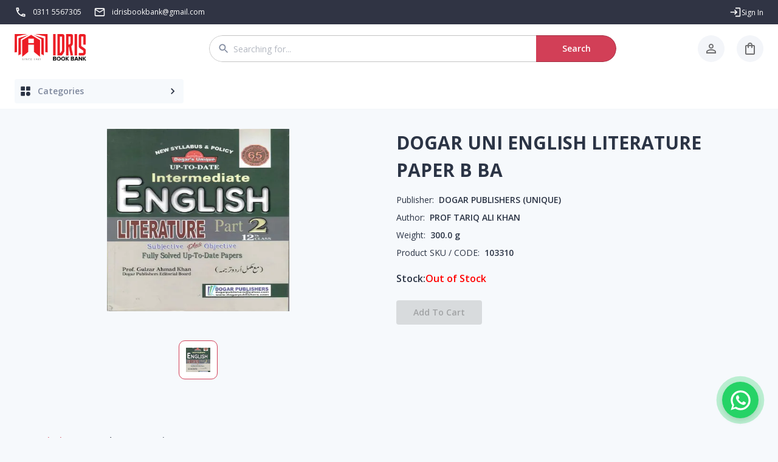

--- FILE ---
content_type: application/javascript; charset=UTF-8
request_url: https://idrisbookbank.com/_next/static/chunks/pages/index-67b669322fee9c28.js
body_size: 9598
content:
(self.webpackChunk_N_E=self.webpackChunk_N_E||[]).push([[3332],{12211:(e,t,i)=>{var o=i(70178),r=i(65048);e.exports=function(e){return o(r(e))}},42993:(e,t,i)=>{"use strict";i.d(t,{A:()=>S});var o=i(40670),r=i(44501),s=i(14232),n=i(29440),l=i(78459),a=i(16923),c=i(84413),d=i(14379),h=i(2407),x=i(90809),g=i(14248),m=i(19668),u=i(53894),p=i(37876);let f=["component","direction","spacing","divider","children","className","useFlexGap"],y=(0,g.A)(),j=(0,d.A)("div",{name:"MuiStack",slot:"Root",overridesResolver:(e,t)=>t.root});function A(e){return(0,h.A)({props:e,name:"MuiStack",defaultTheme:y})}let b=({ownerState:e,theme:t})=>{let i=(0,r.A)({display:"flex",flexDirection:"column"},(0,m.NI)({theme:t},(0,m.kW)({values:e.direction,breakpoints:t.breakpoints.values}),e=>({flexDirection:e})));if(e.spacing){let o=(0,u.LX)(t),r=Object.keys(t.breakpoints.values).reduce((t,i)=>(("object"==typeof e.spacing&&null!=e.spacing[i]||"object"==typeof e.direction&&null!=e.direction[i])&&(t[i]=!0),t),{}),s=(0,m.kW)({values:e.direction,base:r}),n=(0,m.kW)({values:e.spacing,base:r});"object"==typeof s&&Object.keys(s).forEach((e,t,i)=>{if(!s[e]){let o=t>0?s[i[t-1]]:"column";s[e]=o}}),i=(0,l.A)(i,(0,m.NI)({theme:t},n,(t,i)=>e.useFlexGap?{gap:(0,u._W)(o,t)}:{"& > :not(style):not(style)":{margin:0},"& > :not(style) ~ :not(style)":{[`margin${({row:"Left","row-reverse":"Right",column:"Top","column-reverse":"Bottom"})[i?s[i]:e.direction]}`]:(0,u._W)(o,t)}}))}return(0,m.iZ)(t.breakpoints,i)};var v=i(35268),k=i(31723);let S=function(e={}){let{createStyledComponent:t=j,useThemeProps:i=A,componentName:l="MuiStack"}=e,d=t(b);return s.forwardRef(function(e,t){let h=i(e),g=(0,x.A)(h),{component:m="div",direction:u="column",spacing:y=0,divider:j,children:A,className:b,useFlexGap:v=!1}=g,k=(0,o.A)(g,f),S=(0,c.A)({root:["root"]},e=>(0,a.Ay)(l,e),{});return(0,p.jsx)(d,(0,r.A)({as:m,ownerState:{direction:u,spacing:y,useFlexGap:v},ref:t,className:(0,n.A)(S.root,b)},k,{children:j?function(e,t){let i=s.Children.toArray(e).filter(Boolean);return i.reduce((e,o,r)=>(e.push(o),r<i.length-1&&e.push(s.cloneElement(t,{key:`separator-${r}`})),e),[])}(A,j):A}))})}({createStyledComponent:(0,v.Ay)("div",{name:"MuiStack",slot:"Root",overridesResolver:(e,t)=>t.root}),useThemeProps:e=>(0,k.A)({props:e,name:"MuiStack"})})},57707:(e,t,i)=>{"use strict";i.d(t,{A:()=>s});var o=i(87225),r=i(37876);let s=(0,o.A)((0,r.jsx)("path",{d:"M12 4.5C7 4.5 2.73 7.61 1 12c1.73 4.39 6 7.5 11 7.5s9.27-3.11 11-7.5c-1.73-4.39-6-7.5-11-7.5M12 17c-2.76 0-5-2.24-5-5s2.24-5 5-5 5 2.24 5 5-2.24 5-5 5m0-8c-1.66 0-3 1.34-3 3s1.34 3 3 3 3-1.34 3-3-1.34-3-3-3"}),"RemoveRedEye")},58305:(e,t,i)=>{var o=i(79699),r=i(70178);e.exports=function(e){return r(o(e))}},65048:(e,t,i)=>{var o=i(70368),r=i(69750);e.exports=function(e){return null==e?[]:o(e,r(e))}},65793:e=>{var t=Math.floor,i=Math.random;e.exports=function(e,o){return e+t(i()*(o-e+1))}},70178:(e,t,i)=>{var o=i(65793);e.exports=function(e,t){var i=-1,r=e.length,s=r-1;for(t=void 0===t?r:t;++i<t;){var n=o(i,s),l=e[n];e[n]=e[i],e[i]=l}return e.length=t,e}},70368:(e,t,i)=>{var o=i(59930);e.exports=function(e,t){return o(t,function(t){return e[t]})}},75277:(e,t,i)=>{"use strict";i(37876);var o=i(35268),r=i(55751),s=i(71733),n=i(92705);i(78851),i(89099),i(14232),i(51261),i(32552),(0,o.Ay)(r.A)(e=>{let{theme:t}=e;return{top:50,right:50,zIndex:1501,position:"fixed",[t.breakpoints.down("md")]:{display:"none"}}}),(0,o.Ay)(s.A)(e=>{let{theme:t}=e;return{right:50,zIndex:99,bottom:50,padding:12,color:"#fff",position:"fixed",borderRadius:"50%",boxShadow:t.shadows[12],backgroundColor:t.palette.primary.main,":hover":{backgroundColor:t.palette.primary.main}}}),(0,o.Ay)(r.A)(e=>{let{theme:t,showBody:i}=e;return{overflow:"auto",borderRadius:"4px",backgroundColor:"white",opacity:+!!i,width:300*!!i,transition:"transform 0.4s",padding:24*!!i,boxShadow:t.shadows[3],maxHeight:i?"calc(100vh - 100px)":0,transform:"translateY(".concat(i?0:"10px",")")}}),(0,o.Ay)(n.A)(()=>({flexGrow:1,height:100,width:"45%",cursor:"pointer",borderRadius:"10px",":last-of-type":{flexGrow:0},":hover":{"&::after":{opacity:.5}},"::after":{opacity:0,content:'""',width:"100%",height:"100%",background:"black",position:"absolute",transition:"all 0.3s"}}))},79699:e=>{e.exports=function(e,t){var i=-1,o=e.length;for(t||(t=Array(o));++i<o;)t[i]=e[i];return t}},80261:(e,t,i)=>{"use strict";i.r(t),i.d(t,{__N_SSP:()=>eE,default:()=>eG});var o=i(37876),r=i(55751),s=i(66703),n=i(32974),l=i(24294);i(75277);var a=i(35268),c=i(56222),d=i(41316),h=i(42993),x=i(91605);let g=(0,a.Ay)(r.A)(()=>({overflow:"hidden",position:"relative"})),m=(0,a.Ay)(r.A)(()=>({top:0,left:32,zIndex:1,height:"100%",display:"flex",position:"absolute",flexDirection:"column",justifyContent:"center",backgroundRepeat:"round"})),u=e=>{let{img:t,children:i,...r}=e;return(0,o.jsxs)(g,{...r,children:[(0,o.jsx)(x.A,{alt:"category",height:"100%",width:"100%",src:t}),(0,o.jsx)(m,{children:i})]})};var p=i(14232);let f=(0,a.Ay)(r.A)(e=>{let{theme:t,img:i,mode:o}=e;return{minHeight:500,display:"flex",alignItems:"center",backgroundSize:"cover",backgroundRepeat:"round",backgroundImage:"url(".concat(i,")"),backgroundColor:"dark"===o?"#000":"#fff",color:"light"===o?t.palette.dark.main:"#fff",[t.breakpoints.down("md")]:{minHeight:200,justifyContent:"center",padding:106,textAlign:"center",backgroundImage:"auto"}}}),y=e=>{let{bgImage:t,mode:i="dark",content:r}=e;return(0,o.jsx)(f,{img:t,mode:i,children:r})};var j=i(28702);let A=(0,i(87225).A)((0,o.jsx)("path",{d:"m12 4-1.41 1.41L16.17 11H4v2h12.17l-5.58 5.59L12 20l8-8z"}),"ArrowForward");var b=i(32552),v=i(48230),k=i.n(v);let S=e=>{let{color:t,href:i,text:r,hoverColor:s,...n}=e;return(0,o.jsx)(k(),{href:i,legacyBehavior:!0,children:(0,o.jsxs)(b.L9,{sx:{color:t,gap:1,lineHeight:1,fontWeight:600,alignItems:"center",position:"relative",paddingBottom:"4px",display:"inline-flex",":after":{left:0,bottom:0,width:"0%",content:"''",height:"2px",transition:"0.3s",position:"absolute",backgroundColor:t},":hover":{color:s,"&::after":{width:"100%",backgroundColor:s}}},...n,children:[r," ",(0,o.jsx)(A,{sx:{fontSize:14,flexShrink:0}})]})})};S.defaultProps={color:"text.primary",hoverColor:"primary.main"};let w=e=>{let t="https://be.idrisbookbank.com/media/",i="category/",s="245.5px",n="100%",l=(0,o.jsx)(o.Fragment,{children:(0,o.jsx)(r.A,{pl:{md:10}})});o.Fragment,r.A,o.Fragment,r.A;let x=(0,a.Ay)(r.A)(()=>({"@media only screen and (max-width: 600px)":{".logo":{width:"100%",height:"100%"}}}));return(0,o.jsx)(x,{children:(0,o.jsx)(r.A,{pt:3,children:(0,o.jsx)(c.A,{children:(0,o.jsxs)(d.Ay,{container:!0,spacing:2,children:[(0,o.jsx)(d.Ay,{item:!0,md:9,xs:12,children:(0,o.jsx)(j.A,{spacing:"0px",totalSlides:3,infinite:!0,showDots:!0,autoPlay:!0,visibleSlides:1,showArrow:!0,sx:{overflow:"hidden",borderRadius:"3px","& .carousel__dot-group":{mt:0,left:0,right:0,bottom:10,position:"absolute","& div":{borderColor:"dark.main","::after":{backgroundColor:"dark.main"}}}},children:e.slidersList.map(t=>(0,o.jsx)(y,{content:l,mode:"light",bgImage:t},e.data1.id))},e.data1.id)}),(0,o.jsx)(d.Ay,{item:!0,md:3,xs:12,children:(0,o.jsxs)(h.A,{height:"100%",width:"100%",direction:{md:"column",sm:"row",xs:"row"},spacing:1,children:[(0,o.jsx)(k(),{href:i+e.data1.category_slug,legacyBehavior:!0,children:(0,o.jsx)("a",{children:(0,o.jsxs)(u,{className:"logo",flex:1,img:t+e.data1.image,sx:{height:s,width:n,position:"relative",overflow:"hidden","&:hover img":{filter:"brightness(50%)",transition:"filter 0.5s ease-in-out"},"&:hover h4":{color:"#fff",transition:"color 0.5s ease-in-out"}},children:[(0,o.jsxs)(b.H4,{fontSize:20,lineHeight:1.2,mb:2,color:"#fff",children:[(0,o.jsx)("br",{}),e.data1.category_name]}),(0,o.jsx)(S,{href:i+e.data1.category_slug,text:"Shop Now",color:"#fff"})]})})}),(0,o.jsx)(k(),{href:i+e.data2.category_slug,legacyBehavior:!0,children:(0,o.jsx)("a",{children:(0,o.jsxs)(u,{className:"logo",flex:1,img:t+e.data2.image,sx:{height:s,width:n,position:"relative",overflow:"hidden","&:hover img":{filter:"brightness(50%)",transition:"filter 0.5s ease-in-out"},"&:hover h4":{color:"#fff",transition:"color 0.5s ease-in-out"}},children:[(0,o.jsxs)(b.H4,{fontSize:20,lineHeight:1.2,mb:2,color:"#fff",children:[(0,o.jsx)("br",{}),e.data2.category_name]}),(0,o.jsx)(S,{href:i+e.data2.category_slug,text:"Shop Now",color:"#fff"})]})})})]})})]})})})})};var C=i(28888),N=i(38993),z=i(54587),I=i.n(z);let _=(0,a.Ay)(r.A)(e=>{let{theme:t}=e;return{cursor:"pointer",overflow:"hidden",borderRadius:"4px","& img":{transition:"all 0.3s"},":hover":{img:{transform:"scale(1.1)"},"& .category-title":{color:t.palette.common.white,backgroundColor:t.palette.dark.main}}}});(0,a.Ay)(r.A)(()=>({left:10,right:10,bottom:10,padding:8,textAlign:"center",borderRadius:"2px",position:"absolute",transition:"all 0.3s",backgroundColor:"rgba(255,255,255, .67)"}));let W=e=>{let{image:t,title:i,url:r}=e;return(0,o.jsx)(k(),{href:r,legacyBehavior:!0,children:(0,o.jsx)("a",{children:(0,o.jsxs)(_,{position:"relative",children:[(0,o.jsx)(I(),{src:t,width:300,height:300,alt:"category",sizes:"100vw",style:{width:"100%",height:"auto",objectFit:"contain"}}),(0,o.jsx)(b.H4,{textAlign:"center",sx:{mt:2},children:i})]})})})};var R=i(51261),H=i(65775),P=i(79515),O=i(99595),T=i.n(O);function D(){let e=(0,C._)(["\n    from { left: 120% }\n    to { left: -100% }\n"]);return D=function(){return e},e}(0,N.i7)(D());let F=e=>{let t=(0,P.A)(),[i,r]=(0,p.useState)(4),[s,n]=(0,p.useState)("new"),[l,a]=(0,p.useState)([]);return(0,p.useEffect)(()=>a(T()(e)),[s,e]),(0,p.useEffect)(()=>{t<426?r(1):t<650?r(2):t<1024?r(3):t<1200?r(4):r(5)},[t]),(0,o.jsxs)(c.A,{sx:{mt:8},children:[(0,o.jsxs)(R.Ao,{mb:3,children:[(0,o.jsx)(b.H2,{style:{color:"#d83c54",fontSize:20},children:"School Bundles"}),(0,o.jsx)(k(),{href:"/schools",style:{color:"#d83c54",fontSize:16},children:"View All"})]}),(0,o.jsx)(j.A,{totalSlides:e.data.length,visibleSlides:i,sx:H.If,children:e.data.length>0?e.data.map(e=>(0,o.jsx)(d.Ay,{item:!0,lg:2,md:3,sm:4,xs:6,children:(0,o.jsx)(W,{image:"https://be.idrisbookbank.com/"+e.icon,title:e.name,url:"school/"+e.slug})},e.id)):"No data"})]})},q=(0,a.Ay)(r.A)(e=>{let{theme:t}=e;return{cursor:"pointer",overflow:"hidden",borderRadius:"4px","& img":{transition:"all 0.3s"},":hover":{img:{transform:"scale(1.1)"},"& .category-title":{color:t.palette.common.white,backgroundColor:t.palette.dark.main}}}}),B=(0,a.Ay)(r.A)(()=>({left:10,right:10,bottom:10,padding:8,textAlign:"center",borderRadius:"2px",position:"absolute",transition:"all 0.3s",backgroundColor:"rgba(255,255,255, .67)"})),E=e=>{let{image:t,title:i,url:r}=e;return(0,o.jsx)(k(),{href:r,legacyBehavior:!0,children:(0,o.jsx)("a",{children:(0,o.jsxs)(q,{position:"relative",style:{display:"flex",justifyContent:"center",alignItems:"center",overflow:"hidden"},children:[(0,o.jsx)(I(),{src:t,width:350,height:200,alt:"category",sizes:"100vw",style:{objectFit:"contain"}}),(0,o.jsx)(B,{className:"category-title",children:(0,o.jsx)(b.H4,{children:i})})]})})})};function G(){let e=(0,C._)(["\n    from { left: 120% }\n    to { left: -100% }\n"]);return G=function(){return e},e}(0,N.i7)(G()),(0,a.Ay)(R.pT)(e=>{let{theme:t}=e;return{color:"#fff",marginTop:"3rem",overflow:"hidden",backgroundColor:"#434343",position:"relative","::before":{inset:5,zIndex:3,content:"''",position:"absolute",border:"1px dashed #fff"},[t.breakpoints.down("sm")]:{flexDirection:"column"}}}),(0,a.Ay)(b.H3)(e=>{let{theme:t}=e;return{zIndex:10,fontSize:27,padding:"1.5rem",position:"relative",backgroundColor:"#e0e0e0",texttransform:"uppercase",color:t.palette.dark.main,"::after":{top:-36,bottom:0,zIndex:-1,right:-17,content:"''",position:"absolute",transform:"rotate(23deg)",border:"70px solid #e0e0e0"},[t.breakpoints.down("sm")]:{marginBottom:16,"::after":{display:"none"}}}});let L=e=>{console.log("Received dataa:",e);let t="https://be.idrisbookbank.com/media/",i="category/",r=[{url:i+e.data1.category_slug,title:e.data1.category_name,id:e.data1.id,img:t+e.data1.image},{url:i+e.data2.category_slug,title:e.data2.category_name,id:e.data2.id,img:t+e.data2.image},{url:i+e.data3.category_slug,title:e.data3.category_name,id:e.data3.id,img:t+e.data3.image},{url:i+e.data4.category_slug,title:e.data4.category_name,id:e.data4.id,img:t+e.data4.image},{url:i+e.data5.category_slug,title:e.data5.category_name,id:e.data5.id,img:t+e.data5.image},{url:i+e.data6.category_slug,title:e.data6.category_name,id:e.data6.id,img:t+e.data6.image}];return(0,o.jsx)(c.A,{sx:{mt:8},children:(0,o.jsx)(d.Ay,{container:!0,spacing:3,children:r.length>0?r.map(e=>(0,o.jsx)(d.Ay,{item:!0,lg:2,md:3,sm:4,xs:6,children:(0,o.jsx)(E,{image:e.img,title:e.title,url:e.url})},e.id)):"No Product Added"})})},U=(0,a.Ay)(r.A)(()=>({overflow:"hidden",position:"relative",backgroundColor:"white",height:200})),M=(0,a.Ay)(r.A)(()=>({top:0,left:32,zIndex:1,height:"100%",display:"flex",position:"absolute",flexDirection:"column",justifyContent:"center",backgroundRepeat:"round"})),J=e=>{let{img:t,children:i,...r}=e;return(0,o.jsxs)(U,{...r,children:[(0,o.jsx)(x.A,{alt:"category",height:"100%",width:"100%",src:t,style:{objectFit:"contain"}}),(0,o.jsx)(M,{children:i})]})},V=e=>{let{data1:t,data2:i,data3:r,userWishlist:s}=e,n="https://be.idrisbookbank.com/media/",l="category/",h=(0,a.Ay)("div")(e=>{let{theme:t}=e;return{"&:hover img":{filter:"brightness(50%)"},"&:hover h4":{color:t.palette.common.white,fontSize:20},"&:hover a":{color:t.palette.common.white},"&:hover .banner-card img":{filter:"brightness(50%)"},"&:hover .banner-card h4":{color:t.palette.common.white,fontSize:20},"&:hover .banner-card .nav-link":{color:t.palette.common.white}}}),x=(0,P.A)(),[g,m]=(0,p.useState)(4);return(0,p.useEffect)(()=>{x<426?m(1):x<650?m(2):x<1024?m(3):x<1200?m(4):m(5)},[x]),(0,o.jsx)(c.A,{sx:{py:8},children:(0,o.jsxs)(d.Ay,{container:!0,spacing:3,pt:8,children:[(0,o.jsx)(d.Ay,{item:!0,md:4,xs:12,children:(0,o.jsx)(k(),{href:l+t.category_slug,legacyBehavior:!0,children:(0,o.jsx)("a",{children:(0,o.jsx)(h,{children:(0,o.jsx)(J,{img:n+t.image,height:200,className:"banner-card",children:(0,o.jsxs)("div",{children:[(0,o.jsxs)(b.H4,{fontSize:20,lineHeight:1,my:2,children:[t.category_name,(0,o.jsx)("br",{})]}),(0,o.jsx)(S,{href:l+t.category_slug,text:"Shop Now",color:"dark.main",className:"nav-link"})]})})})})})}),(0,o.jsx)(d.Ay,{item:!0,md:4,xs:12,children:(0,o.jsx)(k(),{href:l+i.category_slug,legacyBehavior:!0,children:(0,o.jsx)("a",{children:(0,o.jsx)(h,{children:(0,o.jsx)(J,{img:n+i.image,height:200,className:"banner-card",children:(0,o.jsxs)("div",{children:[(0,o.jsxs)(b.H4,{fontSize:20,lineHeight:1,my:2,children:[i.category_name,(0,o.jsx)("br",{})]}),(0,o.jsx)(S,{href:l+i.category_slug,text:"Shop Now",color:"dark.main",className:"nav-link"})]})})})})})}),(0,o.jsx)(d.Ay,{item:!0,md:4,xs:12,children:(0,o.jsx)(k(),{href:l+r.category_slug,legacyBehavior:!0,children:(0,o.jsx)("a",{children:(0,o.jsx)(h,{children:(0,o.jsx)(J,{img:n+r.image,height:200,className:"banner-card",children:(0,o.jsxs)("div",{children:[(0,o.jsxs)(b.H4,{fontSize:20,lineHeight:1,my:2,children:[r.category_name,(0,o.jsx)("br",{})]}),(0,o.jsx)(S,{href:l+r.category_slug,text:"Shop Now",color:"dark.main",className:"nav-link"})]})})})})})})]})})};var X=i(81041),$=i(60595),Y=i(60999),Z=i(57707),K=i(6567),Q=i(43249),ee=i(71733),et=i(65754),ei=i(63356),eo=i(27399),er=i(18726),es=i(38550),en=i(95708),el=i(19437),ea=i(10553),ec=i(13734);let ed=(0,a.Ay)(r.A)(e=>{let{theme:t}=e;return{borderRadius:"3px",transition:"all 0.3s",backgroundColor:t.palette.common.white,border:"1px solid ".concat(t.palette.grey[100]),":hover":{"& .product-actions":{right:5},"& img":{transform:"scale(1.1)"},border:"1px solid ".concat(t.palette.dark.main)}}}),eh=(0,a.Ay)(ei.A)(()=>({zIndex:1,top:"10px",left:"10px",paddingLeft:3,paddingRight:3,fontWeight:600,fontSize:"10px",position:"absolute"})),ex=(0,a.Ay)(ei.A)(()=>({zIndex:1,top:"10px",left:"15px",paddingLeft:3,paddingRight:3,fontWeight:600,fontSize:"10px",position:"absolute"})),eg=(0,a.Ay)(r.A)(()=>({width:"100%",maxHeight:300,cursor:"pointer",overflow:"hidden",position:"relative","& img":{transition:"0.3s"}})),em=(0,a.Ay)(ee.A)(()=>({top:10,right:-40,position:"absolute",transition:"right 0.3s .1s"})),eu=(0,a.Ay)(ee.A)(()=>({top:45,right:-40,position:"absolute",transition:"right 0.3s .2s"})),ep=e=>{var t,i;let{product:s,wishList:n}=e;console.log("wishList",n);let l="https://objects-s3.ptcl.com.pk/idr-67631/",a="/product/",{data:c,status:d}=(0,ea.useSession)();(0,p.useEffect)(()=>{y((JSON.parse(localStorage.getItem("wishlist"))||[]).includes(s.id))},[s.id]);let h=async()=>{if(!c)return void ec.oR.error("Please log in to manage your wishlist.");try{let e=await fetch("".concat("https://be.idrisbookbank.com/","updateWishlist"),{method:"POST",body:JSON.stringify({userid:c.user.id,itemid:s.id}),headers:{"Content-Type":"application/json",Authorization:"Bearer ".concat(c.accessToken)}}),t=await e.json();if(console.log("data in updatewishlist",t),e.ok){let e=t.updatedWishlist;y(e.includes(s.id)),localStorage.setItem("wishlist",JSON.stringify(e)),ec.oR.success(e.includes(s.id)?"Added to wishlist.":"Removed from wishlist.",{position:ec.oR.POSITION.TOP_RIGHT}),s.onWishlistUpdate&&s.onWishlistUpdate(e)}else throw Error(t.message||"Failed to update wishlist")}catch(e){console.error("Wishlist Error:",e),ec.oR.error("Failed to update wishlist. Please try again.")}},{state:x,dispatch:g}=(0,el.Us)(),[m,u]=(0,p.useState)(!1),[f,y]=(0,p.useState)(void 0);void 0!==n&&void 0===f&&y(e=>void 0===e&&n.includes(s.id));let j=x.cart.find(e=>e.id===s.id);(0,p.useCallback)(()=>setOpenModal(e=>!e),[]);let[A,v]=(0,p.useState)(!1),S=(0,p.useCallback)((e,t)=>()=>{g({type:"CHANGE_CART_AMOUNT",payload:{mrp:s.mrp,salePrice:s.salePrice,price:s.salePrice,qty:e,name:s.name,sku:s.sku,slug:s.slug,image:l+s.image,id:s.id||routerId}}),!0==t?ec.oR.success("Added to cart",{position:ec.oR.POSITION.TOP_RIGHT}):ec.oR.error("Removed from cart",{position:ec.oR.POSITION.TOP_RIGHT})},[]);return c?(0,o.jsxs)(ed,{height:"100%",children:[(0,o.jsxs)(eg,{children:[(0,o.jsx)(k(),{href:a+"".concat(s.slug),legacyBehavior:!0,children:(0,o.jsxs)("a",{children:[!!s.discount&&(0,o.jsx)(eh,{color:"primary",size:"small",label:"Sale"}),"0.00"==s.stock&&1==s.isNewArrival?(0,o.jsx)(eh,{color:"secondary",size:"small",label:"Out of Stock | New Arrival",sx:{ml:1}}):1==s.isNewArrival&&s.stock>"0.00"?(0,o.jsx)(ex,{color:"secondary",size:"small",label:"New Arrival"}):s.isNewArrival<1&&"0.00"==s.stock?(0,o.jsx)(ex,{color:"secondary",size:"small",label:"Out of Stock"}):"",(0,o.jsx)("div",{className:"product-img-container",children:(0,o.jsx)(I(),{width:210,height:210,alt:"category",className:"product-img",src:l+s.image,style:{objectFit:"contain"},media:{"(max-width: 600px)":{width:"100%",height:"auto"}}})}),(0,o.jsx)("style",{children:"\n    .product-img-container {\n      display: flex;\n      justify-content: center;\n      align-items: center;\n    }\n  "})]})}),(0,o.jsx)(em,{className:"product-actions",onClick:()=>u(!0),children:(0,o.jsx)(Z.A,{color:"disabled",fontSize:"small"})}),(0,o.jsx)(eu,{className:"product-actions",onClick:h,children:f?(0,o.jsx)(K.A,{color:"primary",fontSize:"small"}):(0,o.jsx)(Q.A,{color:"disabled",fontSize:"small"})})]}),(0,o.jsx)(en.A,{openDialog:m,handleCloseDialog:()=>u(!1),product:{id:s.id,name:s.name,mrp:s.mrp,sku:s.sku,slug:s.slug,salePrice:s.salePrice,description:s.description,categoryName:s.categoryName,stock:s.stock,image:l+s.image,imgGroup:[l+s.image,l+s.image]},setIsFavorite:y,isFavorite:f,onWishlistUpdate:s.onWishlistUpdate}),(0,o.jsxs)(r.A,{p:2,textAlign:"center",children:[(0,o.jsx)(b.fz,{style:{lineHeight:"1.5em",height:"3em",overflow:"hidden"},children:s.name}),0==s.stock?(0,o.jsx)(b.H4,{fontWeight:700,py:.5,textAlign:"center",children:(0,o.jsx)(r.A,{fontWeight:"600",color:"secondary.main",sx:{textAlign:"center",justifyContent:"center",alignItems:"center",display:"flex"},children:"Out of Stock"})}):(0,o.jsx)(b.H4,{fontWeight:700,py:.5,children:(0,o.jsxs)(R.pT,{alignItems:"center",gap:1,mt:.5,flexDirection:"column",children:[(0,o.jsxs)(r.A,{fontWeight:"600",color:"primary.main",sx:{textAlign:"center",justifyContent:"center",alignItems:"center",display:"flex"},children:["Rs. ",s.salePrice.toFixed(2)]}),!!s.discount&&(0,o.jsx)(r.A,{color:"grey.600",fontWeight:"600",sx:{justifyContent:"center",alignItems:"center",display:"flex"},children:(0,o.jsx)("del",{children:null==(t=s.mrp)?void 0:t.toFixed(2)})})]})}),0==s.stock?(0,o.jsx)(et.A,{color:"primary",variant:"contained",disabled:!0,fullWidth:!0,children:"Add to Cart"}):(null==j?void 0:j.qty)?(0,o.jsxs)(R.pT,{alignItems:"center",mb:4.5,sx:{display:"flex",justifyContent:"center",flexDirection:"row"},children:[(0,o.jsx)(es.A,{size:"small",sx:{p:1},color:"primary",variant:"outlined",onClick:S((null==j?void 0:j.qty)-1,!1),children:(0,o.jsx)(eo.A,{fontSize:"small"})}),(0,o.jsx)(b.H3,{fontWeight:"600",mx:2.5,children:null==j?void 0:j.qty.toString().padStart(2,"0")}),(0,o.jsx)(es.A,{size:"small",sx:{p:1},color:"primary",variant:"outlined",onClick:S((null==j?void 0:j.qty)+1,!0),children:(0,o.jsx)(er.A,{fontSize:"small"})})]}):(0,o.jsx)(et.A,{fullWidth:!0,color:"dark",variant:"outlined",onClick:S(1,!0),children:"Add to Cart"})]})]}):(0,o.jsxs)(ed,{height:"100%",children:[(0,o.jsxs)(eg,{children:[(0,o.jsx)(k(),{href:a+"".concat(s.slug),legacyBehavior:!0,children:(0,o.jsxs)("a",{children:[!!s.discount&&(0,o.jsx)(eh,{color:"primary",size:"small",label:"Sale"}),"0.00"==s.stock&&1==s.isNewArrival?(0,o.jsx)(eh,{color:"secondary",size:"small",label:"Out of Stock | New Arrival",sx:{ml:1}}):1==s.isNewArrival&&s.stock>"0.00"?(0,o.jsx)(ex,{color:"secondary",size:"small",label:"New Arrival"}):s.isNewArrival<1&&"0.00"==s.stock?(0,o.jsx)(ex,{color:"secondary",size:"small",label:"Out of Stock"}):"",(0,o.jsx)("div",{className:"product-img-container",children:(0,o.jsx)(I(),{width:210,height:210,alt:"category",className:"product-img",src:l+s.image,style:{objectFit:"contain"},media:{"(max-width: 600px)":{width:"100%",height:"auto"}}})}),(0,o.jsx)("style",{children:"\n    .product-img-container {\n      display: flex;\n      justify-content: center;\n      align-items: center;\n    }\n  "})]})}),(0,o.jsx)(em,{className:"product-actions",onClick:()=>u(!0),children:(0,o.jsx)(Z.A,{color:"disabled",fontSize:"small"})})]}),(0,o.jsx)(en.A,{openDialog:m,handleCloseDialog:()=>u(!1),product:{id:s.id,name:s.name,mrp:s.mrp,sku:s.sku,slug:s.slug,salePrice:s.salePrice,description:s.description,categoryName:s.categoryName,stock:s.stock,image:l+s.image,imgGroup:[l+s.image,l+s.image]},setIsFavorite:y,isFavorite:f,onWishlistUpdate:s.onWishlistUpdate}),(0,o.jsxs)(r.A,{p:2,textAlign:"center",children:[(0,o.jsx)(b.fz,{style:{lineHeight:"1.5em",height:"3em",overflow:"hidden"},children:s.name}),0==s.stock?(0,o.jsx)(b.H4,{fontWeight:700,py:.5,textAlign:"center",children:(0,o.jsx)(r.A,{fontWeight:"600",color:"secondary.main",sx:{textAlign:"center",justifyContent:"center",alignItems:"center",display:"flex"},children:"Out of Stock"})}):(0,o.jsx)(b.H4,{fontWeight:700,py:.5,children:(0,o.jsxs)(R.pT,{alignItems:"center",gap:1,mt:.5,flexDirection:"column",children:[(0,o.jsxs)(r.A,{fontWeight:"600",color:"primary.main",sx:{textAlign:"center",justifyContent:"center",alignItems:"center",display:"flex"},children:["Rs. ",s.salePrice.toFixed(2)]}),!!s.discount&&(0,o.jsx)(r.A,{color:"grey.600",fontWeight:"600",sx:{justifyContent:"center",alignItems:"center",display:"flex"},children:(0,o.jsx)("del",{children:null==(i=s.mrp)?void 0:i.toFixed(2)})})]})}),0==s.stock?(0,o.jsx)(et.A,{color:"primary",variant:"contained",disabled:!0,fullWidth:!0,children:"Add to Cart"}):(null==j?void 0:j.qty)?(0,o.jsxs)(R.pT,{alignItems:"center",mb:4.5,sx:{display:"flex",justifyContent:"center",flexDirection:"row"},children:[(0,o.jsx)(es.A,{size:"small",sx:{p:1},color:"primary",variant:"outlined",onClick:S((null==j?void 0:j.qty)-1,!1),children:(0,o.jsx)(eo.A,{fontSize:"small"})}),(0,o.jsx)(b.H3,{fontWeight:"600",mx:2.5,children:null==j?void 0:j.qty.toString().padStart(2,"0")}),(0,o.jsx)(es.A,{size:"small",sx:{p:1},color:"primary",variant:"outlined",onClick:S((null==j?void 0:j.qty)+1,!0),children:(0,o.jsx)(er.A,{fontSize:"small"})})]}):(0,o.jsx)(et.A,{fullWidth:!0,color:"dark",variant:"outlined",onClick:S(1,!0),children:"Add to Cart"})]})]})},ef=(0,a.Ay)(r.A)(e=>{let{theme:t}=e;return{borderRadius:"3px",transition:"all 0.3s",backgroundColor:t.palette.common.white,border:"1px solid ".concat(t.palette.grey[100]),":hover":{"& .product-actions":{right:5},"& img":{transform:"scale(1.1)"},border:"1px solid ".concat(t.palette.dark.main)}}}),ey=(0,a.Ay)(ei.A)(()=>({zIndex:1,top:"10px",left:"10px",paddingLeft:3,paddingRight:3,fontWeight:600,fontSize:"10px",position:"absolute"})),ej=(0,a.Ay)(ei.A)(()=>({zIndex:1,top:"10px",left:"15px",paddingLeft:3,paddingRight:3,fontWeight:600,fontSize:"10px",position:"absolute"})),eA=(0,a.Ay)(r.A)(()=>({width:"100%",maxHeight:300,cursor:"pointer",overflow:"hidden",position:"relative","& img":{transition:"0.3s"}})),eb=(0,a.Ay)(ee.A)(()=>({top:10,right:-40,position:"absolute",transition:"right 0.3s .1s"})),ev=(0,a.Ay)(ee.A)(()=>({top:45,right:-40,position:"absolute",transition:"right 0.3s .2s"})),ek=e=>{let{product:t,wishList:i}=e,s="https://objects-s3.ptcl.com.pk/idr-67631/",n="/product/",{data:l,status:a}=(0,ea.useSession)();(0,p.useEffect)(()=>{u((JSON.parse(localStorage.getItem("wishlist"))||[]).includes(t.id))},[t.id]);let c=async()=>{if(!l)return void ec.oR.error("Please log in to manage your wishlist.");try{let e=await fetch("".concat("https://be.idrisbookbank.com/","updateWishlist"),{method:"POST",body:JSON.stringify({userid:l.user.id,itemid:t.id}),headers:{"Content-Type":"application/json",Authorization:"Bearer ".concat(l.accessToken)}}),i=await e.json();if(e.ok){let e=i.updatedWishlist;u(e.includes(t.id)),localStorage.setItem("wishlist",JSON.stringify(e)),ec.oR.success(e.includes(t.id)?"Added to wishlist.":"Removed from wishlist.",{position:ec.oR.POSITION.TOP_RIGHT}),t.onWishlistUpdate&&t.onWishlistUpdate(e)}else throw Error(i.message||"Failed to update wishlist")}catch(e){console.error("Wishlist Error:",e),ec.oR.error("Failed to update wishlist. Please try again.")}},{state:d,dispatch:h}=(0,el.Us)(),[x,g]=(0,p.useState)(!1),[m,u]=(0,p.useState)(void 0);void 0!==i&&void 0===m&&u(e=>void 0===e&&i.includes(t.id));let f=d.cart.find(e=>e.id===t.id);(0,p.useCallback)(()=>setOpenModal(e=>!e),[]);let[y,j]=(0,p.useState)(!1),A=(0,p.useCallback)((e,i)=>()=>{h({type:"CHANGE_CART_AMOUNT",payload:{mrp:t.mrp,salePrice:t.salePrice,price:t.salePrice,qty:e,name:t.name,sku:t.sku,slug:t.slug,image:s+t.image,id:t.id||routerId}}),!0==i?ec.oR.success("Added to cart",{position:ec.oR.POSITION.TOP_RIGHT}):ec.oR.error("Removed from cart",{position:ec.oR.POSITION.TOP_RIGHT})},[]);return l?(0,o.jsxs)(ef,{height:"100%",children:[(0,o.jsxs)(eA,{children:[(0,o.jsx)(k(),{href:n+"".concat(t.slug),legacyBehavior:!0,children:(0,o.jsxs)("a",{children:[!!t.discount&&(0,o.jsx)(ey,{color:"primary",size:"small",label:"Sale"}),"0.00"==t.stock&&1==t.isNewArrival?(0,o.jsx)(ey,{color:"secondary",size:"small",label:"Out of Stock | New Arrival",sx:{ml:1}}):1==t.isNewArrival&&t.stock>"0.00"?(0,o.jsx)(ej,{color:"secondary",size:"small",label:"New Arrival"}):t.isNewArrival<1&&"0.00"==t.stock?(0,o.jsx)(ej,{color:"secondary",size:"small",label:"Out of Stock"}):"",(0,o.jsx)("div",{className:"product-img-container",children:(0,o.jsx)(I(),{width:200,height:200,alt:"category",className:"product-img",src:s+t.image,style:{objectFit:"contain"},media:{"(max-width: 600px)":{width:"100%",height:"auto"}}})}),(0,o.jsx)("style",{children:"\n    .product-img-container {\n      display: flex;\n      justify-content: center;\n      align-items: center;\n    }\n  "})]})}),(0,o.jsx)(eb,{className:"product-actions",onClick:()=>g(!0),children:(0,o.jsx)(Z.A,{color:"disabled",fontSize:"small"})}),(0,o.jsx)(ev,{className:"product-actions",onClick:()=>c(),children:m?(0,o.jsx)(K.A,{color:"primary",fontSize:"small"}):(0,o.jsx)(Q.A,{color:"disabled",fontSize:"small"})})]}),(0,o.jsx)(en.A,{openDialog:x,handleCloseDialog:()=>g(!1),product:{id:t.id,name:t.name,mrp:t.mrp,sku:t.sku,slug:t.slug,salePrice:t.salePrice,description:t.description,categoryName:t.categoryName,stock:t.stock,image:s+t.image,imgGroup:[s+t.image,s+t.image]},setIsFavorite:u,isFavorite:m,onWishlistUpdate:t.onWishlistUpdate}),(0,o.jsxs)(r.A,{p:2,textAlign:"center",children:[(0,o.jsx)(b.fz,{style:{lineHeight:"1.5em",height:"3em",overflow:"hidden"},children:t.name}),(0,o.jsx)(b.H6,{fontWeight:700,py:.5,textAlign:"center",children:0===t.stock?(0,o.jsx)(r.A,{fontWeight:"600",color:"secondary.main",sx:{textAlign:"center",justifyContent:"center",alignItems:"center",display:"flex"},children:"Out of Stock"}):(0,o.jsxs)(R.pT,{alignItems:"center",gap:1,mt:.5,flexDirection:"row",justifyContent:"center",children:[t.salePrice!==t.mrp&&(0,o.jsx)(r.A,{color:"grey.600",fontWeight:"600",sx:{display:"flex",ml:1},children:(0,o.jsxs)("del",{children:["Rs. ",t.mrp.toFixed(2)]})}),(0,o.jsxs)(r.A,{fontWeight:"600",color:"primary.main",sx:{textAlign:"center",display:"flex"},children:["Rs. ",t.salePrice.toFixed(2)]}),!!t.discount&&(0,o.jsxs)(r.A,{color:"grey.600",fontWeight:"600",sx:{textAlign:"center",display:"flex",ml:1},children:[t.discount,"% off"]})]})}),0===t.stock?(0,o.jsx)(et.A,{color:"primary",variant:"contained",disabled:!0,fullWidth:!0,children:"Add to Cart"}):(null==f?void 0:f.qty)?(0,o.jsxs)(R.pT,{alignItems:"center",mb:4.5,sx:{display:"flex",justifyContent:"center",flexDirection:"row"},children:[(0,o.jsx)(es.A,{size:"small",sx:{p:1},color:"primary",variant:"outlined",onClick:A((null==f?void 0:f.qty)-1,!1),children:(0,o.jsx)(eo.A,{fontSize:"small"})}),(0,o.jsx)(b.H3,{fontWeight:"600",mx:2.5,children:null==f?void 0:f.qty.toString().padStart(2,"0")}),(0,o.jsx)(es.A,{size:"small",sx:{p:1},color:"primary",variant:"outlined",onClick:A((null==f?void 0:f.qty)+1,!0),children:(0,o.jsx)(er.A,{fontSize:"small"})})]}):(0,o.jsx)(et.A,{fullWidth:!0,color:"dark",variant:"outlined",onClick:A(1,!0),children:"Add to Cart"})]})]}):(0,o.jsxs)(ef,{height:"100%",children:[(0,o.jsxs)(eA,{children:[(0,o.jsx)(k(),{href:n+"".concat(t.slug),legacyBehavior:!0,children:(0,o.jsxs)("a",{children:[!!t.discount&&(0,o.jsx)(ey,{color:"primary",size:"small",label:"Sale"}),"0.00"==t.stock&&1==t.isNewArrival?(0,o.jsx)(ey,{color:"secondary",size:"small",label:"Out of Stock | New Arrival",sx:{ml:1}}):1==t.isNewArrival&&t.stock>"0.00"?(0,o.jsx)(ej,{color:"secondary",size:"small",label:"New Arrival"}):t.isNewArrival<1&&"0.00"==t.stock?(0,o.jsx)(ej,{color:"secondary",size:"small",label:"Out of Stock"}):"",(0,o.jsx)("div",{className:"product-img-container",children:(0,o.jsx)(I(),{width:200,height:200,alt:"category",className:"product-img",src:s+t.image,style:{objectFit:"contain"},media:{"(max-width: 600px)":{width:"100%",height:"auto"}}})}),(0,o.jsx)("style",{children:"\n    .product-img-container {\n      display: flex;\n      align-items: center;\n    }\n  "})]})}),(0,o.jsx)(eb,{className:"product-actions",onClick:()=>g(!0),children:(0,o.jsx)(Z.A,{color:"disabled",fontSize:"small"})})]}),(0,o.jsx)(en.A,{openDialog:x,handleCloseDialog:()=>g(!1),product:{id:t.id,name:t.name,mrp:t.mrp,sku:t.sku,slug:t.slug,salePrice:t.salePrice,description:t.description,categoryName:t.categoryName,stock:t.stock,image:s+t.image,imgGroup:[s+t.image,s+t.image]},setIsFavorite:u,isFavorite:m,onWishlistUpdate:t.onWishlistUpdate}),(0,o.jsxs)(r.A,{p:2,textAlign:"center",children:[(0,o.jsx)(b.fz,{style:{lineHeight:"1.5em",height:"3em",overflow:"hidden"},children:t.name}),(0,o.jsx)(b.H6,{fontWeight:700,py:.5,textAlign:"center",children:0===t.stock?(0,o.jsx)(r.A,{fontWeight:"600",color:"secondary.main",sx:{textAlign:"center",justifyContent:"center",alignItems:"center",display:"flex"},children:"Out of Stock"}):(0,o.jsxs)(R.pT,{alignItems:"center",gap:1,mt:.5,flexDirection:"row",justifyContent:"center",children:[t.salePrice!==t.mrp&&(0,o.jsx)(r.A,{color:"grey.600",fontWeight:"600",sx:{display:"flex",ml:1},children:(0,o.jsxs)("del",{children:["Rs. ",t.mrp.toFixed(2)]})}),(0,o.jsxs)(r.A,{fontWeight:"600",color:"primary.main",sx:{textAlign:"center",display:"flex"},children:["Rs. ",t.salePrice.toFixed(2)]}),!!t.discount&&(0,o.jsxs)(r.A,{color:"grey.600",fontWeight:"600",sx:{textAlign:"center",display:"flex",ml:1},children:[t.discount,"% off"]})]})}),0===t.stock?(0,o.jsx)(et.A,{color:"primary",variant:"contained",disabled:!0,fullWidth:!0,children:"Add to Cart"}):(null==f?void 0:f.qty)?(0,o.jsxs)(R.pT,{alignItems:"center",mb:4.5,sx:{display:"flex",justifyContent:"center",flexDirection:"row"},children:[(0,o.jsx)(es.A,{size:"small",sx:{p:1},color:"primary",variant:"outlined",onClick:A((null==f?void 0:f.qty)-1,!1),children:(0,o.jsx)(eo.A,{fontSize:"small"})}),(0,o.jsx)(b.H3,{fontWeight:"600",mx:2.5,children:null==f?void 0:f.qty.toString().padStart(2,"0")}),(0,o.jsx)(es.A,{size:"small",sx:{p:1},color:"primary",variant:"outlined",onClick:A((null==f?void 0:f.qty)+1,!0),children:(0,o.jsx)(er.A,{fontSize:"small"})})]}):(0,o.jsx)(et.A,{fullWidth:!0,color:"dark",variant:"outlined",onClick:A(1,!0),children:"Add to Cart"})]})]})},eS=(0,a.Ay)(X.Ay)(e=>{let{theme:t}=e;return{fontSize:13,fontWeight:500,cursor:"pointer",padding:"10px 0 0 0",transition:"all 0.3s",":hover":{color:t.palette.primary.main}}}),ew=e=>{let{products:t,data:i,SectionName:r,slug:s}=e,n="category/",l=(0,P.A)(),[a,h]=(0,p.useState)(4);return(0,p.useEffect)(()=>{l<426?h(1):l<650?h(2):l<1200?h(3):h(4)},[l]),(0,o.jsx)(c.A,{children:(0,o.jsxs)(d.Ay,{container:!0,spacing:3,children:[(0,o.jsx)(d.Ay,{item:!0,md:3,xs:12,children:(0,o.jsxs)($.A,{elevation:0,sx:{px:4,height:"100%",py:2,borderRadius:"3px",border:0},children:[(0,o.jsx)(b.H3,{children:r}),(0,o.jsx)(Y.A,{sx:{mb:2},children:i.length>0?i.map(e=>(0,o.jsx)(eS,{children:(0,o.jsx)(k(),{href:n+e.category_slug,legacyBehavior:!0,children:(0,o.jsx)("a",{children:e.category_name})})},e.category_slug)):"No Data Added"}),(0,o.jsx)(S,{href:n+s,text:"Browse All",color:"dark.main",hoverColor:"dark.main",style:{cursor:"pointer"}})]})}),(0,o.jsx)(d.Ay,{item:!0,md:9,xs:12,children:(0,o.jsx)(j.A,{totalSlides:t.length,visibleSlides:a,sx:H.If,children:t.length>0?t.map(e=>(0,o.jsx)(ek,{product:e},e.id)):"No Products Added"})})]})})},eC=e=>{let{data1:t,data2:i}=e,s="https://be.idrisbookbank.com/media/",n="category/";return(0,o.jsx)(c.A,{sx:{my:8},children:(0,o.jsxs)(d.Ay,{container:!0,spacing:3,children:[(0,o.jsx)(d.Ay,{item:!0,md:6,xs:12,children:(0,o.jsx)(k(),{href:n+t.category_slug,children:(0,o.jsxs)(r.A,{sx:{position:"relative",overflow:"hidden",paddingTop:"30%","& > img":{position:"absolute",top:0,left:0,width:"100%",height:"100%",objectFit:"contain",transition:"filter 0.3s ease"},"&:hover > img":{filter:"brightness(50%)"},"& > div":{position:"absolute",top:0,left:0,width:"100%",height:"100%",backgroundColor:"rgba(0, 0, 0, 0.03)",display:"flex",justifyContent:"center",alignItems:"left",flexDirection:"column",transition:"background-color 0.3s ease"},"&:hover > div":{backgroundColor:"rgba(0, 0, 0, 0.2)"},"&:hover h4":{fontSize:18,color:"#fff",transition:"color 0.5s ease-in-out"},"&:hover span":{fontSize:14,color:"#fff",transition:"color 0.5s ease-in-out"}},children:[(0,o.jsx)(r.A,{component:"img",src:s+t.image,alt:t.category_name,sx:{boxShadow:"0px 2px 4px rgba(0, 0, 0, 0.25)",backgroundColor:"#fff"}}),(0,o.jsxs)(r.A,{sx:{position:"absolute",top:0,left:0},children:[(0,o.jsx)(b.H4,{fontSize:18,lineHeight:1,sx:{color:"#000000",mb:1,ml:10},children:t.category_name}),(0,o.jsx)(b.L9,{fontSize:14,lineHeight:1,sx:{color:"#000000",ml:10},children:"View all"})]})]})})}),(0,o.jsx)(d.Ay,{item:!0,md:6,xs:12,children:(0,o.jsx)(k(),{href:n+i.category_slug,children:(0,o.jsxs)(r.A,{sx:{position:"relative",overflow:"hidden",paddingTop:"30%","& > img":{position:"absolute",top:0,left:0,width:"100%",height:"100%",objectFit:"contain",transition:"filter 0.3s ease"},"&:hover > img":{filter:"brightness(50%)"},"& > div":{position:"absolute",top:0,left:0,width:"100%",height:"100%",backgroundColor:"rgba(0, 0, 0, 0.03)",display:"flex",justifyContent:"center",alignItems:"left",flexDirection:"column",transition:"background-color 0.3s ease"},"&:hover > div":{backgroundColor:"rgba(0, 0, 0, 0.2)"},"&:hover h4":{fontSize:18,color:"#fff",transition:"color 0.5s ease-in-out"},"&:hover span":{fontSize:14,color:"#fff",transition:"color 0.5s ease-in-out"}},children:[(0,o.jsx)(r.A,{component:"img",src:s+i.image,alt:i.category_name,sx:{boxShadow:"0px 2px 4px rgba(0, 0, 0, 0.25)",backgroundColor:"#fff"}}),(0,o.jsx)(r.A,{sx:{position:"absolute",top:0,left:0},children:(0,o.jsxs)("div",{children:[(0,o.jsx)(b.H4,{fontSize:18,lineHeight:1,sx:{color:"#000000",mb:1,ml:10},children:i.category_name}),(0,o.jsx)(b.L9,{fontSize:14,lineHeight:1,sx:{color:"#000000",ml:10},children:"View all"})]})})]})})})]})})},eN=(0,a.Ay)(r.A)(()=>({overflow:"hidden",position:"relative",backgroundColor:"white",height:80})),ez=(0,a.Ay)(r.A)(()=>({top:0,left:32,zIndex:1,height:"100%",display:"flex",position:"absolute",flexDirection:"column",justifyContent:"center",backgroundRepeat:"round"})),eI=e=>{let{img:t,children:i,...r}=e;return(0,o.jsxs)(eN,{...r,children:[(0,o.jsx)(x.A,{alt:"category",height:"100%",width:"100%",src:t,style:{objectFit:"contain"}}),(0,o.jsx)(ez,{children:i})]})};function e_(){let e=(0,C._)(["\n  cursor: pointer;\n"]);return e_=function(){return e},e}let eW=(0,a.Ay)(r.A)(e=>{let{theme:t,img:i}=e;return{gap:"5rem",padding:"2rem",display:"flex",flexWrap:"wrap",overflow:"hidden",borderRadius:"3px",alignItems:"center",backgroundSize:"contain",justifyContent:"flex-start",backgroundPosition:"center left",backgroundRepeat:"no-repeat",backgroundImage:"url(".concat(i,")"),[t.breakpoints.down("md")]:{gap:"1rem",flexDirection:"column",justifyContent:"center"}}}),eR=(0,a.Ay)(S)(e_()),eH=e=>{let{children:t,href:i}=e;return(0,o.jsx)(k(),{href:i,style:{cursor:"pointer"},children:t})},eP=e=>{let{data1:t}=e,i="category/",s="https://be.idrisbookbank.com/media/",n=t.category_name.split(" ");return(0,o.jsx)(c.A,{sx:{my:8},children:(0,o.jsxs)(eH,{href:i+t.category_slug,children:[(0,o.jsx)(r.A,{sx:{display:{xs:"none",md:"block"}},children:(0,o.jsx)(eW,{img:s+t.image,children:(0,o.jsxs)(r.A,{textAlign:"left",children:[(0,o.jsx)(b.H3,{fontSize:{sm:34,xs:28},lineHeight:1,fontWeight:500,children:n.map((e,t)=>(0,o.jsxs)(b.L9,{color:t%2==0?"#2b3445":"primary.main",children:[e," "]},t))}),(0,o.jsx)(eR,{href:i+t.category_slug,text:"Shop Now",color:"dark.main",hoverColor:"dark.main"})]})})}),(0,o.jsx)(r.A,{sx:{display:{xs:"block",md:"none"},justifyContent:"center"},children:(0,o.jsxs)(eI,{img:s+t.image,children:[(0,o.jsx)(b.H4,{color:"black",fontSize:20,lineHeight:1,children:n.map((e,t)=>(0,o.jsxs)(b.L9,{color:t%2==0?"#2b3445":"primary.main",children:[e," "]},t))}),(0,o.jsx)(S,{href:i+t.category_slug,text:"Shop Now",color:"black",hoverColor:"white"})]})})]})})};var eO=i(91040);let eT=()=>{let e=(0,P.A)(),[t,i]=(0,p.useState)(4),[s,n]=(0,p.useState)("new"),[l,a]=(0,p.useState)([]),[d,h]=(0,p.useState)([]);(0,p.useEffect)(()=>{(async()=>{try{let e=(await (0,eO.A)({method:"post",url:"".concat("https://be.idrisbookbank.com/","getFearuredProduct"),data:{type:s}})).data,t=T()(e);a(t.filter(e=>e.isNewArrival)),h(t.filter(e=>e.isFeatured))}catch(e){console.error("Error fetching products:",e)}})()},[s]),(0,p.useEffect)(()=>{e<426?i(1):e<650?i(2):e<1024?i(3):e<1200?i(4):i(5)},[e]);let x=e=>()=>n(e),g=e=>e===s?"error":"dark";return(0,o.jsxs)(c.A,{sx:{mb:8},children:[(0,o.jsxs)(R.Ao,{gap:2,flexWrap:"wrap",mb:3,children:[(0,o.jsxs)(r.A,{children:[(0,o.jsx)("br",{}),(0,o.jsx)("br",{}),(0,o.jsx)(b.H2,{fontSize:20,children:"Selected Products"}),(0,o.jsx)(b.fz,{children:"All our new arrivals and featured products"})]}),(0,o.jsxs)(R.pT,{flexWrap:"wrap",gap:1,sx:{"& button":{flexGrow:1}},children:[(0,o.jsx)(et.A,{variant:"outlined",color:g("new"),onClick:x("new"),children:"New Arrivals"}),(0,o.jsx)(et.A,{variant:"outlined",color:g("featured"),onClick:x("featured"),children:"Featured"})]})]}),"new"===s&&l.length>0&&(0,o.jsx)(j.A,{totalSlides:l.length,visibleSlides:t,sx:H.If,children:l.map(e=>(0,o.jsx)(ep,{product:e},e.id))}),"featured"===s&&d.length>0&&(0,o.jsx)(j.A,{totalSlides:d.length,visibleSlides:t,sx:H.If,children:d.map(e=>(0,o.jsx)(ep,{product:e},e.id))}),"new"===s&&0===l.length&&(0,o.jsx)(r.A,{children:"No New Products"}),"featured"===s&&0===d.length&&(0,o.jsx)(r.A,{children:"No Featured Products"})]})};function eD(){let e=(0,C._)(["\n    from { left: 120% }\n    to { left: -100% }\n"]);return eD=function(){return e},e}(0,N.i7)(eD());let eF=e=>{let t=(0,P.A)(),[i,r]=(0,p.useState)(4),[s,n]=(0,p.useState)("new"),[l,a]=(0,p.useState)([]);return(0,p.useEffect)(()=>a(T()(e)),[s,e]),(0,p.useEffect)(()=>{t<426?r(1):t<650?r(2):t<1024?r(3):t<1200?r(4):r(5)},[t]),(0,o.jsxs)(c.A,{sx:{mt:8},children:[(0,o.jsxs)(R.Ao,{mb:3,children:[(0,o.jsx)(b.H2,{style:{color:"#d83c54",fontSize:20},children:"Product Bundles"}),(0,o.jsx)(k(),{href:"/products",style:{color:"#d83c54",fontSize:16},children:"View All"})]}),(0,o.jsx)(j.A,{totalSlides:e.data.length,visibleSlides:i,sx:H.If,children:e.data.length>0?e.data.map(e=>(0,o.jsx)(d.Ay,{item:!0,lg:2,md:3,sm:4,xs:6,children:(0,o.jsx)(W,{image:"https://be.idrisbookbank.com/"+e.image,title:e.name,url:"bundle/"+e.slug})},e.id)):"No data"})]})},eq=(0,a.Ay)(X.Ay)(e=>{let{theme:t}=e;return{fontSize:13,fontWeight:500,cursor:"pointer",padding:"10px 0 0 0",transition:"all 0.3s",":hover":{color:t.palette.primary.main}}}),eB=e=>{let{products:t,data:i,Section2Name:r,slug:s}=e,n="category/",l=(0,P.A)(),[a,h]=(0,p.useState)(4);return(0,p.useEffect)(()=>{l<426?h(1):l<650?h(2):l<1200?h(3):h(4)},[l]),(0,o.jsx)(c.A,{children:(0,o.jsxs)(d.Ay,{container:!0,spacing:3,children:[(0,o.jsx)(d.Ay,{item:!0,md:3,xs:12,children:(0,o.jsxs)($.A,{elevation:0,sx:{px:4,height:"100%",py:2,borderRadius:"3px",border:0},children:[(0,o.jsx)(b.H3,{children:r}),(0,o.jsx)(Y.A,{sx:{mb:2},children:i.length>0?i.map(e=>(0,o.jsx)(eq,{children:(0,o.jsx)(k(),{href:n+e.category_slug,legacyBehavior:!0,children:(0,o.jsx)("a",{children:e.category_name})})},e.category_slug)):"No Data Added"}),(0,o.jsx)(S,{href:n+s,text:"Browse All",color:"dark.main",hoverColor:"dark.main",style:{cursor:"pointer"}})]})}),(0,o.jsx)(d.Ay,{item:!0,md:9,xs:12,children:(0,o.jsx)(j.A,{totalSlides:t.length,visibleSlides:a,sx:H.If,children:t.length>0?t.map(e=>(0,o.jsx)(ep,{product:e},e.id)):"No Products Added"})})]})})};var eE=!0;let eG=e=>{let{data:t,status:i}=(0,ea.useSession)(),{navCategories:a}=e,[c,d]=(0,p.useState)(void 0);void 0!==t&&void 0===c&&"authenticated"===i&&d(["4783"]);let h=(0,s.A)();return(0,o.jsxs)(n.A,{topbarBgColor:h.palette.grey[900],navCategories:a,children:[(0,o.jsx)(l.A,{title:"Online Book Store - Idris Book Bank",description:"Order Now! Idris Book Bank delivers an extensive collection of books on academic books and customisable school bundles including Primary, Secondary, Graduate, Post-Graduate, PhD, O & A-Level books, CSS, general reading books, and stationery, toys, calculators, lunch boxes, water bottles, uniforms, electronic items, gift items and much more. Ensuring user-friendly features and safe-ordering options. Order Now!",metaTitle:"Buy Books! Online Shop school and general books, text books, stationery, toys, calculators, lunch boxes, water bottles, uniforms, electronic items, gift items and much more with Idris Book Bank "}),(0,o.jsxs)(r.A,{bgcolor:"#F6F6F6",children:[(0,o.jsx)(w,{data1:e.Section1SequenceData||[],data2:e.Section1SequenceData2||[],slidersList:e.slidersList}),(0,o.jsx)(eT,{}),(0,o.jsx)(r.A,{sx:{my:-7},children:(0,o.jsx)(L,{data1:e.Section2SequenceData||[],data2:e.Section2SequenceData2||[],data3:e.Section2SequenceData3||[],data4:e.Section2SequenceData4||[],data5:e.Section2SequenceData5||[],data6:e.Section2SequenceData6||[]})}),(0,o.jsx)(r.A,{sx:{mt:3,display:"flex",justifyContent:"center"},children:(0,o.jsx)(F,{data:e.schoolbundles||[]})}),(0,o.jsx)(r.A,{sx:{my:-12},children:(0,o.jsx)(V,{data1:e.Section3SequenceData||[],data2:e.Section3SequenceData2||[],data3:e.Section3SequenceData3||[],userWishlist:c||[]})}),(0,o.jsx)(r.A,{sx:{mt:5},children:(0,o.jsx)(ew,{products:e.products||[],data:e.SectionSequenceOrdera||[],SectionName:e.Section1Name||"",slug:e.slug||""})}),(0,o.jsx)(r.A,{sx:{my:-7},children:(0,o.jsx)(eC,{data1:e.Section4SequenceData||[],data2:e.Section4SequenceData2||[]})}),(0,o.jsx)(eB,{products:e.product||[],data:e.SectionSequenceOrdera2||[],Section2Name:e.Section2Name||"",slug:e.slug2||""}),e.productbundles.length>0&&(0,o.jsx)(r.A,{sx:{mt:3,display:"flex",justifyContent:"center"},children:(0,o.jsx)(eF,{data:e.productbundles})}),(0,o.jsx)(r.A,{sx:{my:-4},children:(0,o.jsx)(eP,{data1:e.Section5SequenceData||[]})})]})]})}},82898:(e,t,i)=>{(window.__NEXT_P=window.__NEXT_P||[]).push(["/",function(){return i(80261)}])},99595:(e,t,i)=>{var o=i(58305),r=i(12211),s=i(93007);e.exports=function(e){return(s(e)?o:r)(e)}}},e=>{e.O(0,[3065,8501,8889,5206,3528,7699,7412,6222,5765,4054,3808,2974,7393,636,6593,8792],()=>e(e.s=82898)),_N_E=e.O()}]);

--- FILE ---
content_type: application/javascript; charset=UTF-8
request_url: https://idrisbookbank.com/_next/static/chunks/6324-dd0d3c1d2031e9b1.js
body_size: 8951
content:
"use strict";(self.webpackChunk_N_E=self.webpackChunk_N_E||[]).push([[6324],{15509:(e,t,n)=>{t.A=void 0;var r=function(e,t){if(e&&e.__esModule)return e;if(null===e||"object"!=typeof e&&"function"!=typeof e)return{default:e};var n=i(t);if(n&&n.has(e))return n.get(e);var r={__proto__:null},o=Object.defineProperty&&Object.getOwnPropertyDescriptor;for(var a in e)if("default"!==a&&Object.prototype.hasOwnProperty.call(e,a)){var s=o?Object.getOwnPropertyDescriptor(e,a):null;s&&(s.get||s.set)?Object.defineProperty(r,a,s):r[a]=e[a]}return r.default=e,n&&n.set(e,r),r}(n(14232)),o=n(38374);function i(e){if("function"!=typeof WeakMap)return null;var t=new WeakMap,n=new WeakMap;return(i=function(e){return e?n:t})(e)}t.A=function(e=null){let t=r.useContext(o.ThemeContext);return t&&0!==Object.keys(t).length?t:e}},86324:(e,t,n)=>{n.d(t,{A:()=>eL});var r=n(44501),o=n(40670),i=n(14232),a=n(2777),s=n(97199),f=n(11483);function p(e){if(null==e)return window;if("[object Window]"!==e.toString()){var t=e.ownerDocument;return t&&t.defaultView||window}return e}function c(e){var t=p(e).Element;return e instanceof t||e instanceof Element}function l(e){var t=p(e).HTMLElement;return e instanceof t||e instanceof HTMLElement}function u(e){if("undefined"==typeof ShadowRoot)return!1;var t=p(e).ShadowRoot;return e instanceof t||e instanceof ShadowRoot}var d=Math.max,m=Math.min,h=Math.round;function v(){var e=navigator.userAgentData;return null!=e&&e.brands&&Array.isArray(e.brands)?e.brands.map(function(e){return e.brand+"/"+e.version}).join(" "):navigator.userAgent}function y(){return!/^((?!chrome|android).)*safari/i.test(v())}function b(e,t,n){void 0===t&&(t=!1),void 0===n&&(n=!1);var r=e.getBoundingClientRect(),o=1,i=1;t&&l(e)&&(o=e.offsetWidth>0&&h(r.width)/e.offsetWidth||1,i=e.offsetHeight>0&&h(r.height)/e.offsetHeight||1);var a=(c(e)?p(e):window).visualViewport,s=!y()&&n,f=(r.left+(s&&a?a.offsetLeft:0))/o,u=(r.top+(s&&a?a.offsetTop:0))/i,d=r.width/o,m=r.height/i;return{width:d,height:m,top:u,right:f+d,bottom:u+m,left:f,x:f,y:u}}function g(e){var t=p(e);return{scrollLeft:t.pageXOffset,scrollTop:t.pageYOffset}}function w(e){return e?(e.nodeName||"").toLowerCase():null}function x(e){return((c(e)?e.ownerDocument:e.document)||window.document).documentElement}function O(e){return b(x(e)).left+g(e).scrollLeft}function A(e){return p(e).getComputedStyle(e)}function j(e){var t=A(e),n=t.overflow,r=t.overflowX,o=t.overflowY;return/auto|scroll|overlay|hidden/.test(n+o+r)}function P(e){var t=b(e),n=e.offsetWidth,r=e.offsetHeight;return 1>=Math.abs(t.width-n)&&(n=t.width),1>=Math.abs(t.height-r)&&(r=t.height),{x:e.offsetLeft,y:e.offsetTop,width:n,height:r}}function E(e){return"html"===w(e)?e:e.assignedSlot||e.parentNode||(u(e)?e.host:null)||x(e)}function D(e,t){void 0===t&&(t=[]);var n,r=function e(t){return["html","body","#document"].indexOf(w(t))>=0?t.ownerDocument.body:l(t)&&j(t)?t:e(E(t))}(e),o=r===(null==(n=e.ownerDocument)?void 0:n.body),i=p(r),a=o?[i].concat(i.visualViewport||[],j(r)?r:[]):r,s=t.concat(a);return o?s:s.concat(D(E(a)))}function k(e){return l(e)&&"fixed"!==A(e).position?e.offsetParent:null}function R(e){for(var t=p(e),n=k(e);n&&["table","td","th"].indexOf(w(n))>=0&&"static"===A(n).position;)n=k(n);return n&&("html"===w(n)||"body"===w(n)&&"static"===A(n).position)?t:n||function(e){var t=/firefox/i.test(v());if(/Trident/i.test(v())&&l(e)&&"fixed"===A(e).position)return null;var n=E(e);for(u(n)&&(n=n.host);l(n)&&0>["html","body"].indexOf(w(n));){var r=A(n);if("none"!==r.transform||"none"!==r.perspective||"paint"===r.contain||-1!==["transform","perspective"].indexOf(r.willChange)||t&&"filter"===r.willChange||t&&r.filter&&"none"!==r.filter)return n;n=n.parentNode}return null}(e)||t}var M="bottom",W="right",L="left",T="auto",B=["top",M,W,L],H="start",S="viewport",C="popper",_=B.reduce(function(e,t){return e.concat([t+"-"+H,t+"-end"])},[]),V=[].concat(B,[T]).reduce(function(e,t){return e.concat([t,t+"-"+H,t+"-end"])},[]),q=["beforeRead","read","afterRead","beforeMain","main","afterMain","beforeWrite","write","afterWrite"],N={placement:"bottom",modifiers:[],strategy:"absolute"};function I(){for(var e=arguments.length,t=Array(e),n=0;n<e;n++)t[n]=arguments[n];return!t.some(function(e){return!(e&&"function"==typeof e.getBoundingClientRect)})}var U={passive:!0};function F(e){return e.split("-")[0]}function $(e){return e.split("-")[1]}function z(e){return["top","bottom"].indexOf(e)>=0?"x":"y"}function X(e){var t,n=e.reference,r=e.element,o=e.placement,i=o?F(o):null,a=o?$(o):null,s=n.x+n.width/2-r.width/2,f=n.y+n.height/2-r.height/2;switch(i){case"top":t={x:s,y:n.y-r.height};break;case M:t={x:s,y:n.y+n.height};break;case W:t={x:n.x+n.width,y:f};break;case L:t={x:n.x-r.width,y:f};break;default:t={x:n.x,y:n.y}}var p=i?z(i):null;if(null!=p){var c="y"===p?"height":"width";switch(a){case H:t[p]=t[p]-(n[c]/2-r[c]/2);break;case"end":t[p]=t[p]+(n[c]/2-r[c]/2)}}return t}var Y={top:"auto",right:"auto",bottom:"auto",left:"auto"};function Q(e){var t,n,r,o,i,a,s,f=e.popper,c=e.popperRect,l=e.placement,u=e.variation,d=e.offsets,m=e.position,v=e.gpuAcceleration,y=e.adaptive,b=e.roundOffsets,g=e.isFixed,w=d.x,O=void 0===w?0:w,j=d.y,P=void 0===j?0:j,E="function"==typeof b?b({x:O,y:P}):{x:O,y:P};O=E.x,P=E.y;var D=d.hasOwnProperty("x"),k=d.hasOwnProperty("y"),T=L,B="top",H=window;if(y){var S=R(f),C="clientHeight",_="clientWidth";S===p(f)&&"static"!==A(S=x(f)).position&&"absolute"===m&&(C="scrollHeight",_="scrollWidth"),("top"===l||(l===L||l===W)&&"end"===u)&&(B=M,P-=(g&&S===H&&H.visualViewport?H.visualViewport.height:S[C])-c.height,P*=v?1:-1),(l===L||("top"===l||l===M)&&"end"===u)&&(T=W,O-=(g&&S===H&&H.visualViewport?H.visualViewport.width:S[_])-c.width,O*=v?1:-1)}var V=Object.assign({position:m},y&&Y),q=!0===b?(t={x:O,y:P},n=p(f),r=t.x,o=t.y,{x:h(r*(i=n.devicePixelRatio||1))/i||0,y:h(o*i)/i||0}):{x:O,y:P};return(O=q.x,P=q.y,v)?Object.assign({},V,((s={})[B]=k?"0":"",s[T]=D?"0":"",s.transform=1>=(H.devicePixelRatio||1)?"translate("+O+"px, "+P+"px)":"translate3d("+O+"px, "+P+"px, 0)",s)):Object.assign({},V,((a={})[B]=k?P+"px":"",a[T]=D?O+"px":"",a.transform="",a))}var Z={left:"right",right:"left",bottom:"top",top:"bottom"};function G(e){return e.replace(/left|right|bottom|top/g,function(e){return Z[e]})}var J={start:"end",end:"start"};function K(e){return e.replace(/start|end/g,function(e){return J[e]})}function ee(e,t){var n=t.getRootNode&&t.getRootNode();if(e.contains(t))return!0;if(n&&u(n)){var r=t;do{if(r&&e.isSameNode(r))return!0;r=r.parentNode||r.host}while(r)}return!1}function et(e){return Object.assign({},e,{left:e.x,top:e.y,right:e.x+e.width,bottom:e.y+e.height})}function en(e,t,n){var r,o,i,a,s,f,l,u,m,h;return t===S?et(function(e,t){var n=p(e),r=x(e),o=n.visualViewport,i=r.clientWidth,a=r.clientHeight,s=0,f=0;if(o){i=o.width,a=o.height;var c=y();(c||!c&&"fixed"===t)&&(s=o.offsetLeft,f=o.offsetTop)}return{width:i,height:a,x:s+O(e),y:f}}(e,n)):c(t)?((r=b(t,!1,"fixed"===n)).top=r.top+t.clientTop,r.left=r.left+t.clientLeft,r.bottom=r.top+t.clientHeight,r.right=r.left+t.clientWidth,r.width=t.clientWidth,r.height=t.clientHeight,r.x=r.left,r.y=r.top,r):et((o=x(e),a=x(o),s=g(o),f=null==(i=o.ownerDocument)?void 0:i.body,l=d(a.scrollWidth,a.clientWidth,f?f.scrollWidth:0,f?f.clientWidth:0),u=d(a.scrollHeight,a.clientHeight,f?f.scrollHeight:0,f?f.clientHeight:0),m=-s.scrollLeft+O(o),h=-s.scrollTop,"rtl"===A(f||a).direction&&(m+=d(a.clientWidth,f?f.clientWidth:0)-l),{width:l,height:u,x:m,y:h}))}function er(){return{top:0,right:0,bottom:0,left:0}}function eo(e){return Object.assign({},er(),e)}function ei(e,t){return t.reduce(function(t,n){return t[n]=e,t},{})}function ea(e,t){void 0===t&&(t={});var n,r,o,i,a,s,f,p,u=t,h=u.placement,v=void 0===h?e.placement:h,y=u.strategy,g=void 0===y?e.strategy:y,O=u.boundary,j=u.rootBoundary,P=u.elementContext,k=void 0===P?C:P,L=u.altBoundary,T=u.padding,H=void 0===T?0:T,_=eo("number"!=typeof H?H:ei(H,B)),V=e.rects.popper,q=e.elements[void 0!==L&&L?k===C?"reference":C:k],N=(n=c(q)?q:q.contextElement||x(e.elements.popper),r=void 0===O?"clippingParents":O,o=void 0===j?S:j,f=(s=[].concat("clippingParents"===r?(i=D(E(n)),!c(a=["absolute","fixed"].indexOf(A(n).position)>=0&&l(n)?R(n):n)?[]:i.filter(function(e){return c(e)&&ee(e,a)&&"body"!==w(e)})):[].concat(r),[o]))[0],(p=s.reduce(function(e,t){var r=en(n,t,g);return e.top=d(r.top,e.top),e.right=m(r.right,e.right),e.bottom=m(r.bottom,e.bottom),e.left=d(r.left,e.left),e},en(n,f,g))).width=p.right-p.left,p.height=p.bottom-p.top,p.x=p.left,p.y=p.top,p),I=b(e.elements.reference),U=X({reference:I,element:V,strategy:"absolute",placement:v}),F=et(Object.assign({},V,U)),$=k===C?F:I,z={top:N.top-$.top+_.top,bottom:$.bottom-N.bottom+_.bottom,left:N.left-$.left+_.left,right:$.right-N.right+_.right},Y=e.modifiersData.offset;if(k===C&&Y){var Q=Y[v];Object.keys(z).forEach(function(e){var t=[W,M].indexOf(e)>=0?1:-1,n=["top",M].indexOf(e)>=0?"y":"x";z[e]+=Q[n]*t})}return z}function es(e,t,n){return d(e,m(t,n))}function ef(e,t,n){return void 0===n&&(n={x:0,y:0}),{top:e.top-t.height-n.y,right:e.right-t.width+n.x,bottom:e.bottom-t.height+n.y,left:e.left-t.width-n.x}}function ep(e){return["top",W,M,L].some(function(t){return e[t]>=0})}var ec=function(e){void 0===e&&(e={});var t=e,n=t.defaultModifiers,r=void 0===n?[]:n,o=t.defaultOptions,i=void 0===o?N:o;return function(e,t,n){void 0===n&&(n=i);var o,a,s={placement:"bottom",orderedModifiers:[],options:Object.assign({},N,i),modifiersData:{},elements:{reference:e,popper:t},attributes:{},styles:{}},f=[],u=!1,d={state:s,setOptions:function(n){var o,a,p,l,u,h,v="function"==typeof n?n(s.options):n;m(),s.options=Object.assign({},i,s.options,v),s.scrollParents={reference:c(e)?D(e):e.contextElement?D(e.contextElement):[],popper:D(t)};var y=(a=Object.keys(o=[].concat(r,s.options.modifiers).reduce(function(e,t){var n=e[t.name];return e[t.name]=n?Object.assign({},n,t,{options:Object.assign({},n.options,t.options),data:Object.assign({},n.data,t.data)}):t,e},{})).map(function(e){return o[e]}),p=new Map,l=new Set,u=[],a.forEach(function(e){p.set(e.name,e)}),a.forEach(function(e){l.has(e.name)||function e(t){l.add(t.name),[].concat(t.requires||[],t.requiresIfExists||[]).forEach(function(t){if(!l.has(t)){var n=p.get(t);n&&e(n)}}),u.push(t)}(e)}),h=u,q.reduce(function(e,t){return e.concat(h.filter(function(e){return e.phase===t}))},[]));return s.orderedModifiers=y.filter(function(e){return e.enabled}),s.orderedModifiers.forEach(function(e){var t=e.name,n=e.options,r=e.effect;if("function"==typeof r){var o=r({state:s,name:t,instance:d,options:void 0===n?{}:n});f.push(o||function(){})}}),d.update()},forceUpdate:function(){if(!u){var e=s.elements,t=e.reference,n=e.popper;if(I(t,n)){s.rects={reference:(r=R(n),o="fixed"===s.options.strategy,i=l(r),m=l(r)&&(f=h((a=r.getBoundingClientRect()).width)/r.offsetWidth||1,c=h(a.height)/r.offsetHeight||1,1!==f||1!==c),v=x(r),y=b(t,m,o),A={scrollLeft:0,scrollTop:0},E={x:0,y:0},(i||!i&&!o)&&(("body"!==w(r)||j(v))&&(A=function(e){return e!==p(e)&&l(e)?{scrollLeft:e.scrollLeft,scrollTop:e.scrollTop}:g(e)}(r)),l(r)?(E=b(r,!0),E.x+=r.clientLeft,E.y+=r.clientTop):v&&(E.x=O(v))),{x:y.left+A.scrollLeft-E.x,y:y.top+A.scrollTop-E.y,width:y.width,height:y.height}),popper:P(n)},s.reset=!1,s.placement=s.options.placement,s.orderedModifiers.forEach(function(e){return s.modifiersData[e.name]=Object.assign({},e.data)});for(var r,o,i,a,f,c,m,v,y,A,E,D=0;D<s.orderedModifiers.length;D++){if(!0===s.reset){s.reset=!1,D=-1;continue}var k=s.orderedModifiers[D],M=k.fn,W=k.options,L=void 0===W?{}:W,T=k.name;"function"==typeof M&&(s=M({state:s,options:L,name:T,instance:d})||s)}}}},update:(o=function(){return new Promise(function(e){d.forceUpdate(),e(s)})},function(){return a||(a=new Promise(function(e){Promise.resolve().then(function(){a=void 0,e(o())})})),a}),destroy:function(){m(),u=!0}};if(!I(e,t))return d;function m(){f.forEach(function(e){return e()}),f=[]}return d.setOptions(n).then(function(e){!u&&n.onFirstUpdate&&n.onFirstUpdate(e)}),d}}({defaultModifiers:[{name:"eventListeners",enabled:!0,phase:"write",fn:function(){},effect:function(e){var t=e.state,n=e.instance,r=e.options,o=r.scroll,i=void 0===o||o,a=r.resize,s=void 0===a||a,f=p(t.elements.popper),c=[].concat(t.scrollParents.reference,t.scrollParents.popper);return i&&c.forEach(function(e){e.addEventListener("scroll",n.update,U)}),s&&f.addEventListener("resize",n.update,U),function(){i&&c.forEach(function(e){e.removeEventListener("scroll",n.update,U)}),s&&f.removeEventListener("resize",n.update,U)}},data:{}},{name:"popperOffsets",enabled:!0,phase:"read",fn:function(e){var t=e.state,n=e.name;t.modifiersData[n]=X({reference:t.rects.reference,element:t.rects.popper,strategy:"absolute",placement:t.placement})},data:{}},{name:"computeStyles",enabled:!0,phase:"beforeWrite",fn:function(e){var t=e.state,n=e.options,r=n.gpuAcceleration,o=n.adaptive,i=n.roundOffsets,a=void 0===i||i,s={placement:F(t.placement),variation:$(t.placement),popper:t.elements.popper,popperRect:t.rects.popper,gpuAcceleration:void 0===r||r,isFixed:"fixed"===t.options.strategy};null!=t.modifiersData.popperOffsets&&(t.styles.popper=Object.assign({},t.styles.popper,Q(Object.assign({},s,{offsets:t.modifiersData.popperOffsets,position:t.options.strategy,adaptive:void 0===o||o,roundOffsets:a})))),null!=t.modifiersData.arrow&&(t.styles.arrow=Object.assign({},t.styles.arrow,Q(Object.assign({},s,{offsets:t.modifiersData.arrow,position:"absolute",adaptive:!1,roundOffsets:a})))),t.attributes.popper=Object.assign({},t.attributes.popper,{"data-popper-placement":t.placement})},data:{}},{name:"applyStyles",enabled:!0,phase:"write",fn:function(e){var t=e.state;Object.keys(t.elements).forEach(function(e){var n=t.styles[e]||{},r=t.attributes[e]||{},o=t.elements[e];l(o)&&w(o)&&(Object.assign(o.style,n),Object.keys(r).forEach(function(e){var t=r[e];!1===t?o.removeAttribute(e):o.setAttribute(e,!0===t?"":t)}))})},effect:function(e){var t=e.state,n={popper:{position:t.options.strategy,left:"0",top:"0",margin:"0"},arrow:{position:"absolute"},reference:{}};return Object.assign(t.elements.popper.style,n.popper),t.styles=n,t.elements.arrow&&Object.assign(t.elements.arrow.style,n.arrow),function(){Object.keys(t.elements).forEach(function(e){var r=t.elements[e],o=t.attributes[e]||{},i=Object.keys(t.styles.hasOwnProperty(e)?t.styles[e]:n[e]).reduce(function(e,t){return e[t]="",e},{});l(r)&&w(r)&&(Object.assign(r.style,i),Object.keys(o).forEach(function(e){r.removeAttribute(e)}))})}},requires:["computeStyles"]},{name:"offset",enabled:!0,phase:"main",requires:["popperOffsets"],fn:function(e){var t=e.state,n=e.options,r=e.name,o=n.offset,i=void 0===o?[0,0]:o,a=V.reduce(function(e,n){var r,o,a,s,f,p;return e[n]=(r=t.rects,a=[L,"top"].indexOf(o=F(n))>=0?-1:1,f=(s="function"==typeof i?i(Object.assign({},r,{placement:n})):i)[0],p=s[1],f=f||0,p=(p||0)*a,[L,W].indexOf(o)>=0?{x:p,y:f}:{x:f,y:p}),e},{}),s=a[t.placement],f=s.x,p=s.y;null!=t.modifiersData.popperOffsets&&(t.modifiersData.popperOffsets.x+=f,t.modifiersData.popperOffsets.y+=p),t.modifiersData[r]=a}},{name:"flip",enabled:!0,phase:"main",fn:function(e){var t=e.state,n=e.options,r=e.name;if(!t.modifiersData[r]._skip){for(var o=n.mainAxis,i=void 0===o||o,a=n.altAxis,s=void 0===a||a,f=n.fallbackPlacements,p=n.padding,c=n.boundary,l=n.rootBoundary,u=n.altBoundary,d=n.flipVariations,m=void 0===d||d,h=n.allowedAutoPlacements,v=t.options.placement,y=F(v)===v,b=f||(y||!m?[G(v)]:function(e){if(F(e)===T)return[];var t=G(e);return[K(e),t,K(t)]}(v)),g=[v].concat(b).reduce(function(e,n){var r,o,i,a,s,f,u,d,v,y,b,g;return e.concat(F(n)===T?(o=(r={placement:n,boundary:c,rootBoundary:l,padding:p,flipVariations:m,allowedAutoPlacements:h}).placement,i=r.boundary,a=r.rootBoundary,s=r.padding,f=r.flipVariations,d=void 0===(u=r.allowedAutoPlacements)?V:u,0===(b=(y=(v=$(o))?f?_:_.filter(function(e){return $(e)===v}):B).filter(function(e){return d.indexOf(e)>=0})).length&&(b=y),Object.keys(g=b.reduce(function(e,n){return e[n]=ea(t,{placement:n,boundary:i,rootBoundary:a,padding:s})[F(n)],e},{})).sort(function(e,t){return g[e]-g[t]})):n)},[]),w=t.rects.reference,x=t.rects.popper,O=new Map,A=!0,j=g[0],P=0;P<g.length;P++){var E=g[P],D=F(E),k=$(E)===H,R=["top",M].indexOf(D)>=0,S=R?"width":"height",C=ea(t,{placement:E,boundary:c,rootBoundary:l,altBoundary:u,padding:p}),q=R?k?W:L:k?M:"top";w[S]>x[S]&&(q=G(q));var N=G(q),I=[];if(i&&I.push(C[D]<=0),s&&I.push(C[q]<=0,C[N]<=0),I.every(function(e){return e})){j=E,A=!1;break}O.set(E,I)}if(A)for(var U=m?3:1,z=function(e){var t=g.find(function(t){var n=O.get(t);if(n)return n.slice(0,e).every(function(e){return e})});if(t)return j=t,"break"},X=U;X>0&&"break"!==z(X);X--);t.placement!==j&&(t.modifiersData[r]._skip=!0,t.placement=j,t.reset=!0)}},requiresIfExists:["offset"],data:{_skip:!1}},{name:"preventOverflow",enabled:!0,phase:"main",fn:function(e){var t=e.state,n=e.options,r=e.name,o=n.mainAxis,i=n.altAxis,a=n.boundary,s=n.rootBoundary,f=n.altBoundary,p=n.padding,c=n.tether,l=void 0===c||c,u=n.tetherOffset,h=void 0===u?0:u,v=ea(t,{boundary:a,rootBoundary:s,padding:p,altBoundary:f}),y=F(t.placement),b=$(t.placement),g=!b,w=z(y),x="x"===w?"y":"x",O=t.modifiersData.popperOffsets,A=t.rects.reference,j=t.rects.popper,E="function"==typeof h?h(Object.assign({},t.rects,{placement:t.placement})):h,D="number"==typeof E?{mainAxis:E,altAxis:E}:Object.assign({mainAxis:0,altAxis:0},E),k=t.modifiersData.offset?t.modifiersData.offset[t.placement]:null,T={x:0,y:0};if(O){if(void 0===o||o){var B,S="y"===w?"top":L,C="y"===w?M:W,_="y"===w?"height":"width",V=O[w],q=V+v[S],N=V-v[C],I=l?-j[_]/2:0,U=b===H?A[_]:j[_],X=b===H?-j[_]:-A[_],Y=t.elements.arrow,Q=l&&Y?P(Y):{width:0,height:0},Z=t.modifiersData["arrow#persistent"]?t.modifiersData["arrow#persistent"].padding:er(),G=Z[S],J=Z[C],K=es(0,A[_],Q[_]),ee=g?A[_]/2-I-K-G-D.mainAxis:U-K-G-D.mainAxis,et=g?-A[_]/2+I+K+J+D.mainAxis:X+K+J+D.mainAxis,en=t.elements.arrow&&R(t.elements.arrow),eo=en?"y"===w?en.clientTop||0:en.clientLeft||0:0,ei=null!=(B=null==k?void 0:k[w])?B:0,ef=es(l?m(q,V+ee-ei-eo):q,V,l?d(N,V+et-ei):N);O[w]=ef,T[w]=ef-V}if(void 0!==i&&i){var ep,ec,el="x"===w?"top":L,eu="x"===w?M:W,ed=O[x],em="y"===x?"height":"width",eh=ed+v[el],ev=ed-v[eu],ey=-1!==["top",L].indexOf(y),eb=null!=(ec=null==k?void 0:k[x])?ec:0,eg=ey?eh:ed-A[em]-j[em]-eb+D.altAxis,ew=ey?ed+A[em]+j[em]-eb-D.altAxis:ev,ex=l&&ey?(ep=es(eg,ed,ew))>ew?ew:ep:es(l?eg:eh,ed,l?ew:ev);O[x]=ex,T[x]=ex-ed}t.modifiersData[r]=T}},requiresIfExists:["offset"]},{name:"arrow",enabled:!0,phase:"main",fn:function(e){var t,n=e.state,r=e.name,o=e.options,i=n.elements.arrow,a=n.modifiersData.popperOffsets,s=F(n.placement),f=z(s),p=[L,W].indexOf(s)>=0?"height":"width";if(i&&a){var c,l=(c=o.padding,eo("number"!=typeof(c="function"==typeof c?c(Object.assign({},n.rects,{placement:n.placement})):c)?c:ei(c,B))),u=P(i),d="y"===f?"top":L,m="y"===f?M:W,h=n.rects.reference[p]+n.rects.reference[f]-a[f]-n.rects.popper[p],v=a[f]-n.rects.reference[f],y=R(i),b=y?"y"===f?y.clientHeight||0:y.clientWidth||0:0,g=l[d],w=b-u[p]-l[m],x=b/2-u[p]/2+(h/2-v/2),O=es(g,x,w);n.modifiersData[r]=((t={})[f]=O,t.centerOffset=O-x,t)}},effect:function(e){var t=e.state,n=e.options.element,r=void 0===n?"[data-popper-arrow]":n;if(null!=r)("string"!=typeof r||(r=t.elements.popper.querySelector(r)))&&ee(t.elements.popper,r)&&(t.elements.arrow=r)},requires:["popperOffsets"],requiresIfExists:["preventOverflow"]},{name:"hide",enabled:!0,phase:"main",requiresIfExists:["preventOverflow"],fn:function(e){var t=e.state,n=e.name,r=t.rects.reference,o=t.rects.popper,i=t.modifiersData.preventOverflow,a=ea(t,{elementContext:"reference"}),s=ea(t,{altBoundary:!0}),f=ef(a,r),p=ef(s,o,i),c=ep(f),l=ep(p);t.modifiersData[n]={referenceClippingOffsets:f,popperEscapeOffsets:p,isReferenceHidden:c,hasPopperEscaped:l},t.attributes.popper=Object.assign({},t.attributes.popper,{"data-popper-reference-hidden":c,"data-popper-escaped":l})}}]}),el=n(84413),eu=n(33333),ed=n(16923);let em="base";function eh(e,t){let n=ed.li[t];return n?`${em}--${n}`:`${em}-${e}-${t}`}let ev="Popper";function ey(e){return eh(ev,e)}!function(e,t){let n={};t.forEach(t=>{n[t]=eh(e,t)})}(ev,["root"]);var eb=n(84557),eg=n(37876);let ew=i.createContext({disableDefaultClasses:!1}),ex=["anchorEl","children","direction","disablePortal","modifiers","open","placement","popperOptions","popperRef","slotProps","slots","TransitionProps","ownerState"],eO=["anchorEl","children","container","direction","disablePortal","keepMounted","modifiers","open","placement","popperOptions","popperRef","style","transition","slotProps","slots"];function eA(e){return"function"==typeof e?e():e}let ej={},eP=i.forwardRef(function(e,t){var n;let{anchorEl:f,children:p,direction:c,disablePortal:l,modifiers:u,open:d,placement:m,popperOptions:h,popperRef:v,slotProps:y={},slots:b={},TransitionProps:g}=e,w=(0,o.A)(e,ex),x=i.useRef(null),O=(0,a.A)(x,t),A=i.useRef(null),j=(0,a.A)(A,v),P=i.useRef(j);(0,s.A)(()=>{P.current=j},[j]),i.useImperativeHandle(v,()=>A.current,[]);let E=function(e,t){if("ltr"===t)return e;switch(e){case"bottom-end":return"bottom-start";case"bottom-start":return"bottom-end";case"top-end":return"top-start";case"top-start":return"top-end";default:return e}}(m,c),[D,k]=i.useState(E),[R,M]=i.useState(eA(f));i.useEffect(()=>{A.current&&A.current.forceUpdate()}),i.useEffect(()=>{f&&M(eA(f))},[f]),(0,s.A)(()=>{if(!R||!d)return;let e=[{name:"preventOverflow",options:{altBoundary:l}},{name:"flip",options:{altBoundary:l}},{name:"onUpdate",enabled:!0,phase:"afterWrite",fn:({state:e})=>{k(e.placement)}}];null!=u&&(e=e.concat(u)),h&&null!=h.modifiers&&(e=e.concat(h.modifiers));let t=ec(R,x.current,(0,r.A)({placement:E},h,{modifiers:e}));return P.current(t),()=>{t.destroy(),P.current(null)}},[R,l,u,d,h,E]);let W={placement:D};null!==g&&(W.TransitionProps=g);let L=(0,el.A)({root:["root"]},function(e){let{disableDefaultClasses:t}=i.useContext(ew);return n=>t?"":e(n)}(ey)),T=null!=(n=b.root)?n:"div",B=(0,eb.Q)({elementType:T,externalSlotProps:y.root,externalForwardedProps:w,additionalProps:{role:"tooltip",ref:O},ownerState:e,className:L.root});return(0,eg.jsx)(T,(0,r.A)({},B,{children:"function"==typeof p?p(W):p}))}),eE=i.forwardRef(function(e,t){let n,{anchorEl:a,children:s,container:p,direction:c="ltr",disablePortal:l=!1,keepMounted:u=!1,modifiers:d,open:m,placement:h="bottom",popperOptions:v=ej,popperRef:y,style:b,transition:g=!1,slotProps:w={},slots:x={}}=e,O=(0,o.A)(e,eO),[A,j]=i.useState(!0);if(!u&&!m&&(!g||A))return null;if(p)n=p;else if(a){let e=eA(a);n=e&&void 0!==e.nodeType?(0,f.A)(e).body:(0,f.A)(null).body}let P=!m&&u&&(!g||A)?"none":void 0,E=g?{in:m,onEnter:()=>{j(!1)},onExited:()=>{j(!0)}}:void 0;return(0,eg.jsx)(eu.Z,{disablePortal:l,container:n,children:(0,eg.jsx)(eP,(0,r.A)({anchorEl:a,direction:c,disablePortal:l,modifiers:d,ref:t,open:g?!A:m,placement:h,popperOptions:v,popperRef:y,slotProps:w,slots:x},O,{style:(0,r.A)({position:"fixed",top:0,left:0,display:P},b),TransitionProps:E,children:s}))})});var eD=n(15509),ek=n(35268),eR=n(31723);let eM=["anchorEl","component","components","componentsProps","container","disablePortal","keepMounted","modifiers","open","placement","popperOptions","popperRef","transition","slots","slotProps"],eW=(0,ek.Ay)(eE,{name:"MuiPopper",slot:"Root",overridesResolver:(e,t)=>t.root})({}),eL=i.forwardRef(function(e,t){var n;let i=(0,eD.A)(),a=(0,eR.A)({props:e,name:"MuiPopper"}),{anchorEl:s,component:f,components:p,componentsProps:c,container:l,disablePortal:u,keepMounted:d,modifiers:m,open:h,placement:v,popperOptions:y,popperRef:b,transition:g,slots:w,slotProps:x}=a,O=(0,o.A)(a,eM),A=null!=(n=null==w?void 0:w.root)?n:null==p?void 0:p.Root,j=(0,r.A)({anchorEl:s,container:l,disablePortal:u,keepMounted:d,modifiers:m,open:h,placement:v,popperOptions:y,popperRef:b,transition:g},O);return(0,eg.jsx)(eW,(0,r.A)({as:f,direction:null==i?void 0:i.direction,slots:{root:A},slotProps:null!=x?x:c},j,{ref:t}))})}}]);

--- FILE ---
content_type: application/javascript; charset=UTF-8
request_url: https://idrisbookbank.com/_next/static/chunks/3528-52b3e7814cad7577.js
body_size: 3327
content:
"use strict";(self.webpackChunk_N_E=self.webpackChunk_N_E||[]).push([[3528],{41316:(e,t,a)=>{a.d(t,{Ay:()=>S});var n=a(40670),r=a(44501),o=a(14232),i=a(18644),c=a(19668),s=a(90809),l=a(84413),p=a(35268),d=a(31723),u=a(66703);let m=o.createContext();var g=a(73091),f=a(16923);function b(e){return(0,f.Ay)("MuiGrid",e)}let v=["auto",!0,1,2,3,4,5,6,7,8,9,10,11,12],x=(0,g.A)("MuiGrid",["root","container","item","zeroMinWidth",...[0,1,2,3,4,5,6,7,8,9,10].map(e=>"spacing-xs-".concat(e)),...["column-reverse","column","row-reverse","row"].map(e=>"direction-xs-".concat(e)),...["nowrap","wrap-reverse","wrap"].map(e=>"wrap-xs-".concat(e)),...v.map(e=>"grid-xs-".concat(e)),...v.map(e=>"grid-sm-".concat(e)),...v.map(e=>"grid-md-".concat(e)),...v.map(e=>"grid-lg-".concat(e)),...v.map(e=>"grid-xl-".concat(e))]);var h=a(37876);let y=["className","columns","columnSpacing","component","container","direction","item","rowSpacing","spacing","wrap","zeroMinWidth"];function A(e){let t=parseFloat(e);return"".concat(t).concat(String(e).replace(String(t),"")||"px")}function k(e){let{breakpoints:t,values:a}=e,n="";Object.keys(a).forEach(e=>{""===n&&0!==a[e]&&(n=e)});let r=Object.keys(t).sort((e,a)=>t[e]-t[a]);return r.slice(0,r.indexOf(n))}let w=(0,p.Ay)("div",{name:"MuiGrid",slot:"Root",overridesResolver:(e,t)=>{let{ownerState:a}=e,{container:n,direction:r,item:o,spacing:i,wrap:c,zeroMinWidth:s,breakpoints:l}=a,p=[];n&&(p=function(e,t){let a=arguments.length>2&&void 0!==arguments[2]?arguments[2]:{};if(!e||e<=0)return[];if("string"==typeof e&&!Number.isNaN(Number(e))||"number"==typeof e)return[a["spacing-xs-".concat(String(e))]];let n=[];return t.forEach(t=>{let r=e[t];Number(r)>0&&n.push(a["spacing-".concat(t,"-").concat(String(r))])}),n}(i,l,t));let d=[];return l.forEach(e=>{let n=a[e];n&&d.push(t["grid-".concat(e,"-").concat(String(n))])}),[t.root,n&&t.container,o&&t.item,s&&t.zeroMinWidth,...p,"row"!==r&&t["direction-xs-".concat(String(r))],"wrap"!==c&&t["wrap-xs-".concat(String(c))],...d]}})(e=>{let{ownerState:t}=e;return(0,r.A)({boxSizing:"border-box"},t.container&&{display:"flex",flexWrap:"wrap",width:"100%"},t.item&&{margin:0},t.zeroMinWidth&&{minWidth:0},"wrap"!==t.wrap&&{flexWrap:t.wrap})},function(e){let{theme:t,ownerState:a}=e,n=(0,c.kW)({values:a.direction,breakpoints:t.breakpoints.values});return(0,c.NI)({theme:t},n,e=>{let t={flexDirection:e};return 0===e.indexOf("column")&&(t["& > .".concat(x.item)]={maxWidth:"none"}),t})},function(e){let{theme:t,ownerState:a}=e,{container:n,rowSpacing:r}=a,o={};if(n&&0!==r){let e,a=(0,c.kW)({values:r,breakpoints:t.breakpoints.values});"object"==typeof a&&(e=k({breakpoints:t.breakpoints.values,values:a})),o=(0,c.NI)({theme:t},a,(a,n)=>{var r;let o=t.spacing(a);return"0px"!==o?{marginTop:"-".concat(A(o)),["& > .".concat(x.item)]:{paddingTop:A(o)}}:null!=(r=e)&&r.includes(n)?{}:{marginTop:0,["& > .".concat(x.item)]:{paddingTop:0}}})}return o},function(e){let{theme:t,ownerState:a}=e,{container:n,columnSpacing:r}=a,o={};if(n&&0!==r){let e,a=(0,c.kW)({values:r,breakpoints:t.breakpoints.values});"object"==typeof a&&(e=k({breakpoints:t.breakpoints.values,values:a})),o=(0,c.NI)({theme:t},a,(a,n)=>{var r;let o=t.spacing(a);return"0px"!==o?{width:"calc(100% + ".concat(A(o),")"),marginLeft:"-".concat(A(o)),["& > .".concat(x.item)]:{paddingLeft:A(o)}}:null!=(r=e)&&r.includes(n)?{}:{width:"100%",marginLeft:0,["& > .".concat(x.item)]:{paddingLeft:0}}})}return o},function(e){let t,{theme:a,ownerState:n}=e;return a.breakpoints.keys.reduce((e,o)=>{let i={};if(n[o]&&(t=n[o]),!t)return e;if(!0===t)i={flexBasis:0,flexGrow:1,maxWidth:"100%"};else if("auto"===t)i={flexBasis:"auto",flexGrow:0,flexShrink:0,maxWidth:"none",width:"auto"};else{let s=(0,c.kW)({values:n.columns,breakpoints:a.breakpoints.values}),l="object"==typeof s?s[o]:s;if(null==l)return e;let p="".concat(Math.round(t/l*1e8)/1e6,"%"),d={};if(n.container&&n.item&&0!==n.columnSpacing){let e=a.spacing(n.columnSpacing);if("0px"!==e){let t="calc(".concat(p," + ").concat(A(e),")");d={flexBasis:t,maxWidth:t}}}i=(0,r.A)({flexBasis:p,flexGrow:0,maxWidth:p},d)}return 0===a.breakpoints.values[o]?Object.assign(e,i):e[a.breakpoints.up(o)]=i,e},{})}),S=o.forwardRef(function(e,t){let a=(0,d.A)({props:e,name:"MuiGrid"}),{breakpoints:c}=(0,u.A)(),p=(0,s.A)(a),{className:g,columns:f,columnSpacing:v,component:x="div",container:A=!1,direction:k="row",item:S=!1,rowSpacing:M,spacing:N=0,wrap:C="wrap",zeroMinWidth:O=!1}=p,W=(0,n.A)(p,y),I=M||N,j=v||N,G=o.useContext(m),L=A?f||12:G,T={},B=(0,r.A)({},W);c.keys.forEach(e=>{null!=W[e]&&(T[e]=W[e],delete B[e])});let z=(0,r.A)({},p,{columns:L,container:A,direction:k,item:S,rowSpacing:I,columnSpacing:j,wrap:C,zeroMinWidth:O,spacing:N},T,{breakpoints:c.keys}),E=(e=>{let{classes:t,container:a,direction:n,item:r,spacing:o,wrap:i,zeroMinWidth:c,breakpoints:s}=e,p=[];a&&(p=function(e,t){if(!e||e<=0)return[];if("string"==typeof e&&!Number.isNaN(Number(e))||"number"==typeof e)return["spacing-xs-".concat(String(e))];let a=[];return t.forEach(t=>{let n=e[t];if(Number(n)>0){let e="spacing-".concat(t,"-").concat(String(n));a.push(e)}}),a}(o,s));let d=[];s.forEach(t=>{let a=e[t];a&&d.push("grid-".concat(t,"-").concat(String(a)))});let u={root:["root",a&&"container",r&&"item",c&&"zeroMinWidth",...p,"row"!==n&&"direction-xs-".concat(String(n)),"wrap"!==i&&"wrap-xs-".concat(String(i)),...d]};return(0,l.A)(u,b,t)})(z);return(0,h.jsx)(m.Provider,{value:L,children:(0,h.jsx)(w,(0,r.A)({ownerState:z,className:(0,i.A)(E.root,g),as:x,ref:t},B))})})},50243:(e,t,a)=>{a.d(t,{A:()=>i,b:()=>o});var n=a(73091),r=a(16923);function o(e){return(0,r.Ay)("MuiListItemText",e)}let i=(0,n.A)("MuiListItemText",["root","multiline","dense","inset","primary","secondary"])},78753:(e,t,a)=>{a.d(t,{A:()=>N});var n=a(40670),r=a(44501),o=a(14232),i=a(18644),c=a(84413),s=a(97613),l=a(35268),p=a(29176),d=a(31723),u=a(82532),m=a(29373),g=a(46154),f=a(59714),b=a(16045),v=a(73091);let x=(0,v.A)("MuiListItemIcon",["root","alignItemsFlexStart"]);var h=a(50243),y=a(16923);function A(e){return(0,y.Ay)("MuiMenuItem",e)}let k=(0,v.A)("MuiMenuItem",["root","focusVisible","dense","disabled","divider","gutters","selected"]);var w=a(37876);let S=["autoFocus","component","dense","divider","disableGutters","focusVisibleClassName","role","tabIndex","className"],M=(0,l.Ay)(m.A,{shouldForwardProp:e=>(0,p.A)(e)||"classes"===e,name:"MuiMenuItem",slot:"Root",overridesResolver:(e,t)=>{let{ownerState:a}=e;return[t.root,a.dense&&t.dense,a.divider&&t.divider,!a.disableGutters&&t.gutters]}})(e=>{let{theme:t,ownerState:a}=e;return(0,r.A)({},t.typography.body1,{display:"flex",justifyContent:"flex-start",alignItems:"center",position:"relative",textDecoration:"none",minHeight:48,paddingTop:6,paddingBottom:6,boxSizing:"border-box",whiteSpace:"nowrap"},!a.disableGutters&&{paddingLeft:16,paddingRight:16},a.divider&&{borderBottom:"1px solid ".concat((t.vars||t).palette.divider),backgroundClip:"padding-box"},{"&:hover":{textDecoration:"none",backgroundColor:(t.vars||t).palette.action.hover,"@media (hover: none)":{backgroundColor:"transparent"}},["&.".concat(k.selected)]:{backgroundColor:t.vars?"rgba(".concat(t.vars.palette.primary.mainChannel," / ").concat(t.vars.palette.action.selectedOpacity,")"):(0,s.X4)(t.palette.primary.main,t.palette.action.selectedOpacity),["&.".concat(k.focusVisible)]:{backgroundColor:t.vars?"rgba(".concat(t.vars.palette.primary.mainChannel," / calc(").concat(t.vars.palette.action.selectedOpacity," + ").concat(t.vars.palette.action.focusOpacity,"))"):(0,s.X4)(t.palette.primary.main,t.palette.action.selectedOpacity+t.palette.action.focusOpacity)}},["&.".concat(k.selected,":hover")]:{backgroundColor:t.vars?"rgba(".concat(t.vars.palette.primary.mainChannel," / calc(").concat(t.vars.palette.action.selectedOpacity," + ").concat(t.vars.palette.action.hoverOpacity,"))"):(0,s.X4)(t.palette.primary.main,t.palette.action.selectedOpacity+t.palette.action.hoverOpacity),"@media (hover: none)":{backgroundColor:t.vars?"rgba(".concat(t.vars.palette.primary.mainChannel," / ").concat(t.vars.palette.action.selectedOpacity,")"):(0,s.X4)(t.palette.primary.main,t.palette.action.selectedOpacity)}},["&.".concat(k.focusVisible)]:{backgroundColor:(t.vars||t).palette.action.focus},["&.".concat(k.disabled)]:{opacity:(t.vars||t).palette.action.disabledOpacity},["& + .".concat(b.A.root)]:{marginTop:t.spacing(1),marginBottom:t.spacing(1)},["& + .".concat(b.A.inset)]:{marginLeft:52},["& .".concat(h.A.root)]:{marginTop:0,marginBottom:0},["& .".concat(h.A.inset)]:{paddingLeft:36},["& .".concat(x.root)]:{minWidth:36}},!a.dense&&{[t.breakpoints.up("sm")]:{minHeight:"auto"}},a.dense&&(0,r.A)({minHeight:32,paddingTop:4,paddingBottom:4},t.typography.body2,{["& .".concat(x.root," svg")]:{fontSize:"1.25rem"}}))}),N=o.forwardRef(function(e,t){let a,s=(0,d.A)({props:e,name:"MuiMenuItem"}),{autoFocus:l=!1,component:p="li",dense:m=!1,divider:b=!1,disableGutters:v=!1,focusVisibleClassName:x,role:h="menuitem",tabIndex:y,className:k}=s,N=(0,n.A)(s,S),C=o.useContext(u.A),O=o.useMemo(()=>({dense:m||C.dense||!1,disableGutters:v}),[C.dense,m,v]),W=o.useRef(null);(0,g.A)(()=>{l&&W.current&&W.current.focus()},[l]);let I=(0,r.A)({},s,{dense:O.dense,divider:b,disableGutters:v}),j=(e=>{let{disabled:t,dense:a,divider:n,disableGutters:o,selected:i,classes:s}=e,l=(0,c.A)({root:["root",a&&"dense",t&&"disabled",!o&&"gutters",n&&"divider",i&&"selected"]},A,s);return(0,r.A)({},s,l)})(s),G=(0,f.A)(W,t);return s.disabled||(a=void 0!==y?y:-1),(0,w.jsx)(u.A.Provider,{value:O,children:(0,w.jsx)(M,(0,r.A)({ref:G,role:h,tabIndex:a,component:p,focusVisibleClassName:(0,i.A)(j.focusVisible,x),className:(0,i.A)(j.root,k)},N,{ownerState:I,classes:j}))})})}}]);